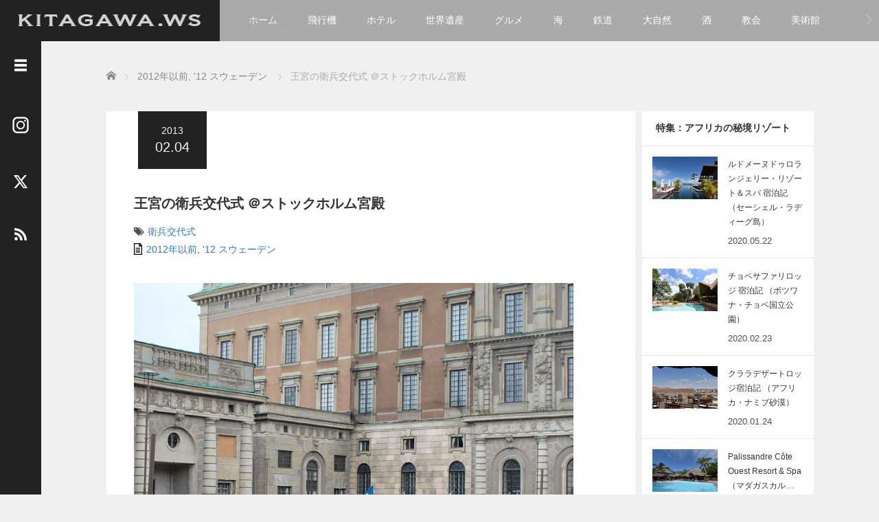

--- FILE ---
content_type: text/html; charset=UTF-8
request_url: https://kitagawa.ws/stockholmroyalguard/
body_size: 124504
content:
<!DOCTYPE html>
<html dir="ltr" lang="ja" prefix="og: https://ogp.me/ns#">
<head>
	<meta charset="UTF-8">
	<meta name="viewport" content="width=device-width, initial-scale=1.0">
	<meta http-equiv="X-UA-Compatible" content="IE=edge">

	<title>王宮の衛兵交代式 ＠ストックホルム宮殿 - KITAGAWA WonderStruck</title>
	<meta name="description" content="ストックホルムに滞在中のこと、王宮を訪れてみました。Kitagawaは王室や宝物殿などにはあまり興味が無いのですが、衛兵交代式が見られるということで覗いてみた次第です。">
		<link rel="profile" href="https://gmpg.org/xfn/11">
	<link rel="pingback" href="https://kitagawa.ws/xmlrpc.php">

	<link rel="shortcut icon" href="/kitagawaws_2020icon.ico">

	
		<!-- All in One SEO 4.9.3 - aioseo.com -->
	<meta name="description" content="スウェーデン王宮・ストックホルム宮殿の衛兵交代式。" />
	<meta name="robots" content="max-image-preview:large" />
	<meta name="author" content="kitagawa"/>
	<meta name="google-site-verification" content="dRHnUW0vphrNHskyaNrPvkvAOO-ERjGJALr4qj2_m1U" />
	<link rel="canonical" href="https://kitagawa.ws/stockholmroyalguard/" />
	<meta name="generator" content="All in One SEO (AIOSEO) 4.9.3" />
		<meta property="og:locale" content="ja_JP" />
		<meta property="og:site_name" content="KITAGAWA WonderStruck - ステキな旅先100か国と海外ホテル暮らし" />
		<meta property="og:type" content="article" />
		<meta property="og:title" content="王宮の衛兵交代式 ＠ストックホルム宮殿 - KITAGAWA WonderStruck" />
		<meta property="og:description" content="スウェーデン王宮・ストックホルム宮殿の衛兵交代式。" />
		<meta property="og:url" content="https://kitagawa.ws/stockholmroyalguard/" />
		<meta property="og:image" content="https://kitagawa.ws/wp-content/uploads/2013/02/12eu104_0614.jpg" />
		<meta property="og:image:secure_url" content="https://kitagawa.ws/wp-content/uploads/2013/02/12eu104_0614.jpg" />
		<meta property="og:image:width" content="640" />
		<meta property="og:image:height" content="420" />
		<meta property="article:published_time" content="2013-02-04T14:55:27+00:00" />
		<meta property="article:modified_time" content="2014-07-16T13:39:45+00:00" />
		<meta name="twitter:card" content="summary_large_image" />
		<meta name="twitter:title" content="王宮の衛兵交代式 ＠ストックホルム宮殿 - KITAGAWA WonderStruck" />
		<meta name="twitter:description" content="スウェーデン王宮・ストックホルム宮殿の衛兵交代式。" />
		<meta name="twitter:image" content="https://kitagawa.ws/wp-content/uploads/2013/02/12eu104_0614.jpg" />
		<script type="application/ld+json" class="aioseo-schema">
			{"@context":"https:\/\/schema.org","@graph":[{"@type":"BlogPosting","@id":"https:\/\/kitagawa.ws\/stockholmroyalguard\/#blogposting","name":"\u738b\u5bae\u306e\u885b\u5175\u4ea4\u4ee3\u5f0f \uff20\u30b9\u30c8\u30c3\u30af\u30db\u30eb\u30e0\u5bae\u6bbf - KITAGAWA WonderStruck","headline":"\u738b\u5bae\u306e\u885b\u5175\u4ea4\u4ee3\u5f0f \uff20\u30b9\u30c8\u30c3\u30af\u30db\u30eb\u30e0\u5bae\u6bbf","author":{"@id":"https:\/\/kitagawa.ws\/author\/kitagawa\/#author"},"publisher":{"@id":"https:\/\/kitagawa.ws\/#person"},"image":{"@type":"ImageObject","url":"https:\/\/kitagawa.ws\/wp-content\/uploads\/2013\/02\/12eu104_0614.jpg","width":640,"height":420,"caption":"\u30b9\u30a6\u30a7\u30fc\u30c7\u30f3 \u738b\u5bae \u30b9\u30c8\u30c3\u30af\u30db\u30eb\u30e0"},"datePublished":"2013-02-04T23:55:27+09:00","dateModified":"2014-07-16T22:39:45+09:00","inLanguage":"ja","mainEntityOfPage":{"@id":"https:\/\/kitagawa.ws\/stockholmroyalguard\/#webpage"},"isPartOf":{"@id":"https:\/\/kitagawa.ws\/stockholmroyalguard\/#webpage"},"articleSection":"2012\u5e74\u4ee5\u524d, '12 \u30b9\u30a6\u30a7\u30fc\u30c7\u30f3, \u885b\u5175\u4ea4\u4ee3\u5f0f, \u30b9\u30a6\u30a7\u30fc\u30c7\u30f3, \u30e8\u30fc\u30ed\u30c3\u30d1"},{"@type":"BreadcrumbList","@id":"https:\/\/kitagawa.ws\/stockholmroyalguard\/#breadcrumblist","itemListElement":[{"@type":"ListItem","@id":"https:\/\/kitagawa.ws#listItem","position":1,"name":"Home","item":"https:\/\/kitagawa.ws","nextItem":{"@type":"ListItem","@id":"https:\/\/kitagawa.ws\/category\/pastyear\/#listItem","name":"2012\u5e74\u4ee5\u524d"}},{"@type":"ListItem","@id":"https:\/\/kitagawa.ws\/category\/pastyear\/#listItem","position":2,"name":"2012\u5e74\u4ee5\u524d","item":"https:\/\/kitagawa.ws\/category\/pastyear\/","nextItem":{"@type":"ListItem","@id":"https:\/\/kitagawa.ws\/category\/pastyear\/2012-sweden\/#listItem","name":"'12 \u30b9\u30a6\u30a7\u30fc\u30c7\u30f3"},"previousItem":{"@type":"ListItem","@id":"https:\/\/kitagawa.ws#listItem","name":"Home"}},{"@type":"ListItem","@id":"https:\/\/kitagawa.ws\/category\/pastyear\/2012-sweden\/#listItem","position":3,"name":"'12 \u30b9\u30a6\u30a7\u30fc\u30c7\u30f3","item":"https:\/\/kitagawa.ws\/category\/pastyear\/2012-sweden\/","nextItem":{"@type":"ListItem","@id":"https:\/\/kitagawa.ws\/stockholmroyalguard\/#listItem","name":"\u738b\u5bae\u306e\u885b\u5175\u4ea4\u4ee3\u5f0f \uff20\u30b9\u30c8\u30c3\u30af\u30db\u30eb\u30e0\u5bae\u6bbf"},"previousItem":{"@type":"ListItem","@id":"https:\/\/kitagawa.ws\/category\/pastyear\/#listItem","name":"2012\u5e74\u4ee5\u524d"}},{"@type":"ListItem","@id":"https:\/\/kitagawa.ws\/stockholmroyalguard\/#listItem","position":4,"name":"\u738b\u5bae\u306e\u885b\u5175\u4ea4\u4ee3\u5f0f \uff20\u30b9\u30c8\u30c3\u30af\u30db\u30eb\u30e0\u5bae\u6bbf","previousItem":{"@type":"ListItem","@id":"https:\/\/kitagawa.ws\/category\/pastyear\/2012-sweden\/#listItem","name":"'12 \u30b9\u30a6\u30a7\u30fc\u30c7\u30f3"}}]},{"@type":"Person","@id":"https:\/\/kitagawa.ws\/#person","name":"kitagawa","image":{"@type":"ImageObject","@id":"https:\/\/kitagawa.ws\/stockholmroyalguard\/#personImage","url":"https:\/\/secure.gravatar.com\/avatar\/e88fd78b7f2f78d060ad3f5e5f83d197170b8241d5c1133ed84f5f855beb16d6?s=96&d=mm&r=g","width":96,"height":96,"caption":"kitagawa"}},{"@type":"Person","@id":"https:\/\/kitagawa.ws\/author\/kitagawa\/#author","url":"https:\/\/kitagawa.ws\/author\/kitagawa\/","name":"kitagawa","image":{"@type":"ImageObject","@id":"https:\/\/kitagawa.ws\/stockholmroyalguard\/#authorImage","url":"https:\/\/secure.gravatar.com\/avatar\/e88fd78b7f2f78d060ad3f5e5f83d197170b8241d5c1133ed84f5f855beb16d6?s=96&d=mm&r=g","width":96,"height":96,"caption":"kitagawa"}},{"@type":"WebPage","@id":"https:\/\/kitagawa.ws\/stockholmroyalguard\/#webpage","url":"https:\/\/kitagawa.ws\/stockholmroyalguard\/","name":"\u738b\u5bae\u306e\u885b\u5175\u4ea4\u4ee3\u5f0f \uff20\u30b9\u30c8\u30c3\u30af\u30db\u30eb\u30e0\u5bae\u6bbf - KITAGAWA WonderStruck","description":"\u30b9\u30a6\u30a7\u30fc\u30c7\u30f3\u738b\u5bae\u30fb\u30b9\u30c8\u30c3\u30af\u30db\u30eb\u30e0\u5bae\u6bbf\u306e\u885b\u5175\u4ea4\u4ee3\u5f0f\u3002","inLanguage":"ja","isPartOf":{"@id":"https:\/\/kitagawa.ws\/#website"},"breadcrumb":{"@id":"https:\/\/kitagawa.ws\/stockholmroyalguard\/#breadcrumblist"},"author":{"@id":"https:\/\/kitagawa.ws\/author\/kitagawa\/#author"},"creator":{"@id":"https:\/\/kitagawa.ws\/author\/kitagawa\/#author"},"image":{"@type":"ImageObject","url":"https:\/\/kitagawa.ws\/wp-content\/uploads\/2013\/02\/12eu104_0614.jpg","@id":"https:\/\/kitagawa.ws\/stockholmroyalguard\/#mainImage","width":640,"height":420,"caption":"\u30b9\u30a6\u30a7\u30fc\u30c7\u30f3 \u738b\u5bae \u30b9\u30c8\u30c3\u30af\u30db\u30eb\u30e0"},"primaryImageOfPage":{"@id":"https:\/\/kitagawa.ws\/stockholmroyalguard\/#mainImage"},"datePublished":"2013-02-04T23:55:27+09:00","dateModified":"2014-07-16T22:39:45+09:00"},{"@type":"WebSite","@id":"https:\/\/kitagawa.ws\/#website","url":"https:\/\/kitagawa.ws\/","name":"KITAGAWA WonderStruck","description":"\u30b9\u30c6\u30ad\u306a\u65c5\u5148100\u304b\u56fd\u3068\u6d77\u5916\u30db\u30c6\u30eb\u66ae\u3089\u3057","inLanguage":"ja","publisher":{"@id":"https:\/\/kitagawa.ws\/#person"}}]}
		</script>
		<!-- All in One SEO -->

<link rel="alternate" type="application/rss+xml" title="KITAGAWA WonderStruck &raquo; フィード" href="https://kitagawa.ws/feed/" />
<link rel="alternate" type="application/rss+xml" title="KITAGAWA WonderStruck &raquo; コメントフィード" href="https://kitagawa.ws/comments/feed/" />
<link rel="alternate" type="application/rss+xml" title="KITAGAWA WonderStruck &raquo; 王宮の衛兵交代式 ＠ストックホルム宮殿 のコメントのフィード" href="https://kitagawa.ws/stockholmroyalguard/feed/" />
<link rel="alternate" title="oEmbed (JSON)" type="application/json+oembed" href="https://kitagawa.ws/wp-json/oembed/1.0/embed?url=https%3A%2F%2Fkitagawa.ws%2Fstockholmroyalguard%2F" />
<link rel="alternate" title="oEmbed (XML)" type="text/xml+oembed" href="https://kitagawa.ws/wp-json/oembed/1.0/embed?url=https%3A%2F%2Fkitagawa.ws%2Fstockholmroyalguard%2F&#038;format=xml" />
<link rel="preconnect" href="https://fonts.googleapis.com">
<link rel="preconnect" href="https://fonts.gstatic.com" crossorigin>
<link href="https://fonts.googleapis.com/css2?family=Noto+Sans+JP:wght@400;600" rel="stylesheet">
<style id='wp-img-auto-sizes-contain-inline-css' type='text/css'>
img:is([sizes=auto i],[sizes^="auto," i]){contain-intrinsic-size:3000px 1500px}
/*# sourceURL=wp-img-auto-sizes-contain-inline-css */
</style>
<style id='wp-emoji-styles-inline-css' type='text/css'>

	img.wp-smiley, img.emoji {
		display: inline !important;
		border: none !important;
		box-shadow: none !important;
		height: 1em !important;
		width: 1em !important;
		margin: 0 0.07em !important;
		vertical-align: -0.1em !important;
		background: none !important;
		padding: 0 !important;
	}
/*# sourceURL=wp-emoji-styles-inline-css */
</style>
<style id='wp-block-library-inline-css' type='text/css'>
:root{--wp-block-synced-color:#7a00df;--wp-block-synced-color--rgb:122,0,223;--wp-bound-block-color:var(--wp-block-synced-color);--wp-editor-canvas-background:#ddd;--wp-admin-theme-color:#007cba;--wp-admin-theme-color--rgb:0,124,186;--wp-admin-theme-color-darker-10:#006ba1;--wp-admin-theme-color-darker-10--rgb:0,107,160.5;--wp-admin-theme-color-darker-20:#005a87;--wp-admin-theme-color-darker-20--rgb:0,90,135;--wp-admin-border-width-focus:2px}@media (min-resolution:192dpi){:root{--wp-admin-border-width-focus:1.5px}}.wp-element-button{cursor:pointer}:root .has-very-light-gray-background-color{background-color:#eee}:root .has-very-dark-gray-background-color{background-color:#313131}:root .has-very-light-gray-color{color:#eee}:root .has-very-dark-gray-color{color:#313131}:root .has-vivid-green-cyan-to-vivid-cyan-blue-gradient-background{background:linear-gradient(135deg,#00d084,#0693e3)}:root .has-purple-crush-gradient-background{background:linear-gradient(135deg,#34e2e4,#4721fb 50%,#ab1dfe)}:root .has-hazy-dawn-gradient-background{background:linear-gradient(135deg,#faaca8,#dad0ec)}:root .has-subdued-olive-gradient-background{background:linear-gradient(135deg,#fafae1,#67a671)}:root .has-atomic-cream-gradient-background{background:linear-gradient(135deg,#fdd79a,#004a59)}:root .has-nightshade-gradient-background{background:linear-gradient(135deg,#330968,#31cdcf)}:root .has-midnight-gradient-background{background:linear-gradient(135deg,#020381,#2874fc)}:root{--wp--preset--font-size--normal:16px;--wp--preset--font-size--huge:42px}.has-regular-font-size{font-size:1em}.has-larger-font-size{font-size:2.625em}.has-normal-font-size{font-size:var(--wp--preset--font-size--normal)}.has-huge-font-size{font-size:var(--wp--preset--font-size--huge)}.has-text-align-center{text-align:center}.has-text-align-left{text-align:left}.has-text-align-right{text-align:right}.has-fit-text{white-space:nowrap!important}#end-resizable-editor-section{display:none}.aligncenter{clear:both}.items-justified-left{justify-content:flex-start}.items-justified-center{justify-content:center}.items-justified-right{justify-content:flex-end}.items-justified-space-between{justify-content:space-between}.screen-reader-text{border:0;clip-path:inset(50%);height:1px;margin:-1px;overflow:hidden;padding:0;position:absolute;width:1px;word-wrap:normal!important}.screen-reader-text:focus{background-color:#ddd;clip-path:none;color:#444;display:block;font-size:1em;height:auto;left:5px;line-height:normal;padding:15px 23px 14px;text-decoration:none;top:5px;width:auto;z-index:100000}html :where(.has-border-color){border-style:solid}html :where([style*=border-top-color]){border-top-style:solid}html :where([style*=border-right-color]){border-right-style:solid}html :where([style*=border-bottom-color]){border-bottom-style:solid}html :where([style*=border-left-color]){border-left-style:solid}html :where([style*=border-width]){border-style:solid}html :where([style*=border-top-width]){border-top-style:solid}html :where([style*=border-right-width]){border-right-style:solid}html :where([style*=border-bottom-width]){border-bottom-style:solid}html :where([style*=border-left-width]){border-left-style:solid}html :where(img[class*=wp-image-]){height:auto;max-width:100%}:where(figure){margin:0 0 1em}html :where(.is-position-sticky){--wp-admin--admin-bar--position-offset:var(--wp-admin--admin-bar--height,0px)}@media screen and (max-width:600px){html :where(.is-position-sticky){--wp-admin--admin-bar--position-offset:0px}}

/*# sourceURL=wp-block-library-inline-css */
</style><style id='global-styles-inline-css' type='text/css'>
:root{--wp--preset--aspect-ratio--square: 1;--wp--preset--aspect-ratio--4-3: 4/3;--wp--preset--aspect-ratio--3-4: 3/4;--wp--preset--aspect-ratio--3-2: 3/2;--wp--preset--aspect-ratio--2-3: 2/3;--wp--preset--aspect-ratio--16-9: 16/9;--wp--preset--aspect-ratio--9-16: 9/16;--wp--preset--color--black: #000000;--wp--preset--color--cyan-bluish-gray: #abb8c3;--wp--preset--color--white: #ffffff;--wp--preset--color--pale-pink: #f78da7;--wp--preset--color--vivid-red: #cf2e2e;--wp--preset--color--luminous-vivid-orange: #ff6900;--wp--preset--color--luminous-vivid-amber: #fcb900;--wp--preset--color--light-green-cyan: #7bdcb5;--wp--preset--color--vivid-green-cyan: #00d084;--wp--preset--color--pale-cyan-blue: #8ed1fc;--wp--preset--color--vivid-cyan-blue: #0693e3;--wp--preset--color--vivid-purple: #9b51e0;--wp--preset--gradient--vivid-cyan-blue-to-vivid-purple: linear-gradient(135deg,rgb(6,147,227) 0%,rgb(155,81,224) 100%);--wp--preset--gradient--light-green-cyan-to-vivid-green-cyan: linear-gradient(135deg,rgb(122,220,180) 0%,rgb(0,208,130) 100%);--wp--preset--gradient--luminous-vivid-amber-to-luminous-vivid-orange: linear-gradient(135deg,rgb(252,185,0) 0%,rgb(255,105,0) 100%);--wp--preset--gradient--luminous-vivid-orange-to-vivid-red: linear-gradient(135deg,rgb(255,105,0) 0%,rgb(207,46,46) 100%);--wp--preset--gradient--very-light-gray-to-cyan-bluish-gray: linear-gradient(135deg,rgb(238,238,238) 0%,rgb(169,184,195) 100%);--wp--preset--gradient--cool-to-warm-spectrum: linear-gradient(135deg,rgb(74,234,220) 0%,rgb(151,120,209) 20%,rgb(207,42,186) 40%,rgb(238,44,130) 60%,rgb(251,105,98) 80%,rgb(254,248,76) 100%);--wp--preset--gradient--blush-light-purple: linear-gradient(135deg,rgb(255,206,236) 0%,rgb(152,150,240) 100%);--wp--preset--gradient--blush-bordeaux: linear-gradient(135deg,rgb(254,205,165) 0%,rgb(254,45,45) 50%,rgb(107,0,62) 100%);--wp--preset--gradient--luminous-dusk: linear-gradient(135deg,rgb(255,203,112) 0%,rgb(199,81,192) 50%,rgb(65,88,208) 100%);--wp--preset--gradient--pale-ocean: linear-gradient(135deg,rgb(255,245,203) 0%,rgb(182,227,212) 50%,rgb(51,167,181) 100%);--wp--preset--gradient--electric-grass: linear-gradient(135deg,rgb(202,248,128) 0%,rgb(113,206,126) 100%);--wp--preset--gradient--midnight: linear-gradient(135deg,rgb(2,3,129) 0%,rgb(40,116,252) 100%);--wp--preset--font-size--small: 13px;--wp--preset--font-size--medium: 20px;--wp--preset--font-size--large: 36px;--wp--preset--font-size--x-large: 42px;--wp--preset--spacing--20: 0.44rem;--wp--preset--spacing--30: 0.67rem;--wp--preset--spacing--40: 1rem;--wp--preset--spacing--50: 1.5rem;--wp--preset--spacing--60: 2.25rem;--wp--preset--spacing--70: 3.38rem;--wp--preset--spacing--80: 5.06rem;--wp--preset--shadow--natural: 6px 6px 9px rgba(0, 0, 0, 0.2);--wp--preset--shadow--deep: 12px 12px 50px rgba(0, 0, 0, 0.4);--wp--preset--shadow--sharp: 6px 6px 0px rgba(0, 0, 0, 0.2);--wp--preset--shadow--outlined: 6px 6px 0px -3px rgb(255, 255, 255), 6px 6px rgb(0, 0, 0);--wp--preset--shadow--crisp: 6px 6px 0px rgb(0, 0, 0);}:where(.is-layout-flex){gap: 0.5em;}:where(.is-layout-grid){gap: 0.5em;}body .is-layout-flex{display: flex;}.is-layout-flex{flex-wrap: wrap;align-items: center;}.is-layout-flex > :is(*, div){margin: 0;}body .is-layout-grid{display: grid;}.is-layout-grid > :is(*, div){margin: 0;}:where(.wp-block-columns.is-layout-flex){gap: 2em;}:where(.wp-block-columns.is-layout-grid){gap: 2em;}:where(.wp-block-post-template.is-layout-flex){gap: 1.25em;}:where(.wp-block-post-template.is-layout-grid){gap: 1.25em;}.has-black-color{color: var(--wp--preset--color--black) !important;}.has-cyan-bluish-gray-color{color: var(--wp--preset--color--cyan-bluish-gray) !important;}.has-white-color{color: var(--wp--preset--color--white) !important;}.has-pale-pink-color{color: var(--wp--preset--color--pale-pink) !important;}.has-vivid-red-color{color: var(--wp--preset--color--vivid-red) !important;}.has-luminous-vivid-orange-color{color: var(--wp--preset--color--luminous-vivid-orange) !important;}.has-luminous-vivid-amber-color{color: var(--wp--preset--color--luminous-vivid-amber) !important;}.has-light-green-cyan-color{color: var(--wp--preset--color--light-green-cyan) !important;}.has-vivid-green-cyan-color{color: var(--wp--preset--color--vivid-green-cyan) !important;}.has-pale-cyan-blue-color{color: var(--wp--preset--color--pale-cyan-blue) !important;}.has-vivid-cyan-blue-color{color: var(--wp--preset--color--vivid-cyan-blue) !important;}.has-vivid-purple-color{color: var(--wp--preset--color--vivid-purple) !important;}.has-black-background-color{background-color: var(--wp--preset--color--black) !important;}.has-cyan-bluish-gray-background-color{background-color: var(--wp--preset--color--cyan-bluish-gray) !important;}.has-white-background-color{background-color: var(--wp--preset--color--white) !important;}.has-pale-pink-background-color{background-color: var(--wp--preset--color--pale-pink) !important;}.has-vivid-red-background-color{background-color: var(--wp--preset--color--vivid-red) !important;}.has-luminous-vivid-orange-background-color{background-color: var(--wp--preset--color--luminous-vivid-orange) !important;}.has-luminous-vivid-amber-background-color{background-color: var(--wp--preset--color--luminous-vivid-amber) !important;}.has-light-green-cyan-background-color{background-color: var(--wp--preset--color--light-green-cyan) !important;}.has-vivid-green-cyan-background-color{background-color: var(--wp--preset--color--vivid-green-cyan) !important;}.has-pale-cyan-blue-background-color{background-color: var(--wp--preset--color--pale-cyan-blue) !important;}.has-vivid-cyan-blue-background-color{background-color: var(--wp--preset--color--vivid-cyan-blue) !important;}.has-vivid-purple-background-color{background-color: var(--wp--preset--color--vivid-purple) !important;}.has-black-border-color{border-color: var(--wp--preset--color--black) !important;}.has-cyan-bluish-gray-border-color{border-color: var(--wp--preset--color--cyan-bluish-gray) !important;}.has-white-border-color{border-color: var(--wp--preset--color--white) !important;}.has-pale-pink-border-color{border-color: var(--wp--preset--color--pale-pink) !important;}.has-vivid-red-border-color{border-color: var(--wp--preset--color--vivid-red) !important;}.has-luminous-vivid-orange-border-color{border-color: var(--wp--preset--color--luminous-vivid-orange) !important;}.has-luminous-vivid-amber-border-color{border-color: var(--wp--preset--color--luminous-vivid-amber) !important;}.has-light-green-cyan-border-color{border-color: var(--wp--preset--color--light-green-cyan) !important;}.has-vivid-green-cyan-border-color{border-color: var(--wp--preset--color--vivid-green-cyan) !important;}.has-pale-cyan-blue-border-color{border-color: var(--wp--preset--color--pale-cyan-blue) !important;}.has-vivid-cyan-blue-border-color{border-color: var(--wp--preset--color--vivid-cyan-blue) !important;}.has-vivid-purple-border-color{border-color: var(--wp--preset--color--vivid-purple) !important;}.has-vivid-cyan-blue-to-vivid-purple-gradient-background{background: var(--wp--preset--gradient--vivid-cyan-blue-to-vivid-purple) !important;}.has-light-green-cyan-to-vivid-green-cyan-gradient-background{background: var(--wp--preset--gradient--light-green-cyan-to-vivid-green-cyan) !important;}.has-luminous-vivid-amber-to-luminous-vivid-orange-gradient-background{background: var(--wp--preset--gradient--luminous-vivid-amber-to-luminous-vivid-orange) !important;}.has-luminous-vivid-orange-to-vivid-red-gradient-background{background: var(--wp--preset--gradient--luminous-vivid-orange-to-vivid-red) !important;}.has-very-light-gray-to-cyan-bluish-gray-gradient-background{background: var(--wp--preset--gradient--very-light-gray-to-cyan-bluish-gray) !important;}.has-cool-to-warm-spectrum-gradient-background{background: var(--wp--preset--gradient--cool-to-warm-spectrum) !important;}.has-blush-light-purple-gradient-background{background: var(--wp--preset--gradient--blush-light-purple) !important;}.has-blush-bordeaux-gradient-background{background: var(--wp--preset--gradient--blush-bordeaux) !important;}.has-luminous-dusk-gradient-background{background: var(--wp--preset--gradient--luminous-dusk) !important;}.has-pale-ocean-gradient-background{background: var(--wp--preset--gradient--pale-ocean) !important;}.has-electric-grass-gradient-background{background: var(--wp--preset--gradient--electric-grass) !important;}.has-midnight-gradient-background{background: var(--wp--preset--gradient--midnight) !important;}.has-small-font-size{font-size: var(--wp--preset--font-size--small) !important;}.has-medium-font-size{font-size: var(--wp--preset--font-size--medium) !important;}.has-large-font-size{font-size: var(--wp--preset--font-size--large) !important;}.has-x-large-font-size{font-size: var(--wp--preset--font-size--x-large) !important;}
/*# sourceURL=global-styles-inline-css */
</style>

<style id='classic-theme-styles-inline-css' type='text/css'>
/*! This file is auto-generated */
.wp-block-button__link{color:#fff;background-color:#32373c;border-radius:9999px;box-shadow:none;text-decoration:none;padding:calc(.667em + 2px) calc(1.333em + 2px);font-size:1.125em}.wp-block-file__button{background:#32373c;color:#fff;text-decoration:none}
/*# sourceURL=/wp-includes/css/classic-themes.min.css */
</style>
<link rel='stylesheet' id='_tk-bootstrap-wp-css' href='https://kitagawa.ws/wp-content/themes/kitagawa2020/includes/css/bootstrap-wp.css?ver=3.1.1' type='text/css' media='all' />
<link rel='stylesheet' id='_tk-bootstrap-css' href='https://kitagawa.ws/wp-content/themes/kitagawa2020/includes/resources/bootstrap/css/bootstrap.min.css?ver=3.1.1' type='text/css' media='all' />
<link rel='stylesheet' id='_tk-font-awesome-css' href='https://kitagawa.ws/wp-content/themes/kitagawa2020/includes/css/font-awesome.min.css?ver=4.1.0' type='text/css' media='all' />
<link rel='stylesheet' id='_tk-style-css' href='https://kitagawa.ws/wp-content/themes/kitagawa2020/style.css?ver=3.1.1' type='text/css' media='all' />
<link rel='stylesheet' id='sns-button-css' href='https://kitagawa.ws/wp-content/themes/kitagawa2020/sns-button.css?ver=3.1.1' type='text/css' media='all' />
<link rel='stylesheet' id='jquery-lazyloadxt-spinner-css-css' href='//kitagawa.ws/wp-content/plugins/a3-lazy-load/assets/css/jquery.lazyloadxt.spinner.css?ver=3.1.1' type='text/css' media='all' />
<link rel='stylesheet' id='a3a3_lazy_load-css' href='//kitagawa.ws/wp-content/uploads/sass/a3_lazy_load.min.css?ver=1591044566' type='text/css' media='all' />
<style>:root {
  --tcd-font-type1: Arial,"Hiragino Sans","Yu Gothic Medium","Meiryo",sans-serif;
  --tcd-font-type2: "Times New Roman",Times,"Yu Mincho","游明朝","游明朝体","Hiragino Mincho Pro",serif;
  --tcd-font-type3: Palatino,"Yu Kyokasho","游教科書体","UD デジタル 教科書体 N","游明朝","游明朝体","Hiragino Mincho Pro","Meiryo",serif;
  --tcd-font-type-logo: "Noto Sans JP",sans-serif;
}</style>
<script type="text/javascript" src="https://kitagawa.ws/wp-includes/js/jquery/jquery.min.js?ver=3.7.1" id="jquery-core-js"></script>
<script type="text/javascript" src="https://kitagawa.ws/wp-includes/js/jquery/jquery-migrate.min.js?ver=3.4.1" id="jquery-migrate-js"></script>
<script type="text/javascript" src="https://kitagawa.ws/wp-content/themes/kitagawa2020/includes/resources/bootstrap/js/bootstrap.min.js?ver=6.9" id="_tk-bootstrapjs-js"></script>
<script type="text/javascript" src="https://kitagawa.ws/wp-content/themes/kitagawa2020/includes/js/bootstrap-wp.js?ver=6.9" id="_tk-bootstrapwp-js"></script>
<link rel="https://api.w.org/" href="https://kitagawa.ws/wp-json/" /><link rel="alternate" title="JSON" type="application/json" href="https://kitagawa.ws/wp-json/wp/v2/posts/400" /><link rel='shortlink' href='https://kitagawa.ws/?p=400' />
	<link rel="stylesheet" href="https://kitagawa.ws/wp-content/themes/kitagawa2020/focus.css?ver=3.1.1" type="text/css" />
	<link rel="stylesheet" href="//maxcdn.bootstrapcdn.com/font-awesome/4.3.0/css/font-awesome.min.css">
	<script src="https://cdnjs.cloudflare.com/ajax/libs/jquery-easing/1.4.1/jquery.easing.min.js"></script>
	<link rel="stylesheet" href="https://kitagawa.ws/wp-content/themes/kitagawa2020/css/design-plus.css?ver=3.1.1">

	<!-- <script type="text/javascript" src="//webfonts.sakura.ne.jp/js/sakurav3.js"></script> -->

	<!-- Google AdSense 15Oct2025 -->
	<script async src="https://pagead2.googlesyndication.com/pagead/js/adsbygoogle.js?client=ca-pub-2650884193810735" crossorigin="anonymous"></script>

		<script type="text/javascript" src="https://kitagawa.ws/wp-content/themes/kitagawa2020/js/jscript.js"></script>
	<script src="https://kitagawa.ws/wp-content/themes/kitagawa2020/js/comment.js?ver=3.1.1"></script>
	<link rel="stylesheet" href="https://kitagawa.ws/wp-content/themes/kitagawa2020/comment-style.css" type="text/css" />

	<style type="text/css">


body, input, textarea {
  font-family: var(--tcd-font-type1) !important;
}
.rich_font_logo { font-family: var(--tcd-font-type-logo); font-weight: bold !important; }
		body{
			font-size: 14px;
		}

		#logo_image #logo{
			text-align: center		}

		.mCSB_scrollTools .mCSB_draggerRail{
			background-color: rgb(100,100,100);
		}

		.mCSB_scrollTools .mCSB_dragger .mCSB_dragger_bar{
			background-color: #444444;
		}

		#sidebar, .social-wrap, .logo-wrap, .article-time{
			background-color:#222222;
		}

		#navbar{
			background:#AAAAAA;
		}

		.navbar-shadow-right{
			box-shadow: inset -40px 0 40px -7px #AAAAAA;
		}

		.navbar-shadow-left{
			box-shadow: inset 40px 0 40px -7px #AAAAAA;
		}

		.post-links div{
			background-color:#AAAAAA;
			color:white;
		}


		.post-links div:hover{
			background-color:#222222;
			color:white;
		}

		.tile .read-more:hover{
			background:#222222;
		}

		.tile .read-more{
			background:#AAAAAA;
		}

		ul.nav li a:hover{
			background:transparent;
			color:#222222;
		}

		.entry-content a, .custom-html-widget a { color:#337AB7; }
	  .entry-content a:hover, .custom-html-widget a:hover { color:#337AB7; }

			@-webkit-keyframes shine {
				100% {
					left: 125%;
				}
			}
			@keyframes shine {
				100% {
					left: 125%;
				}
			}

		.hover-tile{
			border-radius:0px;

							-ms-transform: translate(0px, 100px);
				-webkit-transform: translate(0px, 100px);
				transform: translate(0px, 100px);
			
					}

		#related_posts .hover-tile {
				-ms-transform: translate(0px, 0px);
				-webkit-transform: translate(0px, 0px);
				transform: translate(0px, 0px);
				-ms-transform: scale(1, 1);
				-webkit-transform: scale(1, 1);
				transform: scale(1, 1);
		}

		
		
					.hover-tile img:hover, .image-effect img:hover{
				-ms-transform: scale(1.3, 1.3);
				-webkit-transform: scale(1.3, 1.3);
				transform: scale(1.3, 1.3);
			}
		

			.example-image-1 div{
				position: relative;
				overflow:hidden;

			  -moz-transition:    all .75s;
			  -webkit-transition: all .75s;
			  -o-transition:      all .75s;
			  -ms-transition:     all .75s;
			  transition:         all .75s;
			}

			.example-image-1 div::before{
				filter: grayscale(100%);
				-webkit-filter: grayscale(100%);
			}

			.example-image-1 div:hover::before{
				position: absolute;
				top: 0;
				left: -75%;
				z-index: 2;
				display: block;
				content: '';
				width: 50%;
				height: 100%;
				background: -webkit-linear-gradient(left, rgba(255,255,255,0) 0%, rgba(255,255,255,.3) 100%);
				background: linear-gradient(to right, rgba(255,255,255,0) 0%, rgba(255,255,255,.3) 100%);
				-webkit-transform: skewX(-25deg);
				transform: skewX(-25deg);
			}

			.example-image-2 img {
			  -moz-transition:    all .75s;
			  -webkit-transition: all .75s;
			  -o-transition:      all .75s;
			  -ms-transition:     all .75s;
			  transition:         all .75s;
			}
			.example-image-2 img:hover {
				opacity: 0.6;
			}

			.example-image-3 img:hover{
				-ms-transform: scale(1.3, 1.3);
				-webkit-transform: scale(1.3, 1.3);
				transform: scale(1.3, 1.3);
			}


		.show-tile{
			opacity: 1 !important;

			-ms-transform: none;
			-webkit-transform: none;
			transform: none;
		}



	</style>
	
<link rel='stylesheet' id='yarppRelatedCss-css' href='https://kitagawa.ws/wp-content/plugins/yet-another-related-posts-plugin/style/related.css?ver=5.30.11' type='text/css' media='all' />
</head>

<body class="wp-singular post-template-default single single-post postid-400 single-format-standard wp-embed-responsive wp-theme-kitagawa2020">
	
<header id="masthead" class="site-header" role="banner">
	<div class="container-fluid">
		<div class="row navbar-wrap">
				<div id="logo-wrap" class="col-sm-3 text-center logo-wrap">
					<div id='logo_image'>
<div id="logo" style="top:0px; left:0px;"><a href=" https://kitagawa.ws/" title="KITAGAWA WonderStruck" data-label="KITAGAWA WonderStruck"><img src="https://kitagawa.ws/wp-content/uploads/tcd-w/logo.png?1768898015" alt="KITAGAWA WonderStruck" title="KITAGAWA WonderStruck" /></a></div>
</div>
				</div>
			<div class="col-sm-9 menu-wrap">
				<div id="navbar" class="navbar">
					<!-- The WordPress Menu goes here -->
					<div class="menu-directlink-container"><ul id="main-menu" class="nav navbar-nav"><li id="menu-item-29127" class="menu-item menu-item-type-custom menu-item-object-custom menu-item-home menu-item-29127"><a href="https://kitagawa.ws/">ホーム</a></li>
<li id="menu-item-29128" class="menu-item menu-item-type-custom menu-item-object-custom menu-item-29128"><a href="https://kitagawa.ws/tag/flights/">飛行機</a></li>
<li id="menu-item-29129" class="menu-item menu-item-type-custom menu-item-object-custom menu-item-29129"><a href="https://kitagawa.ws/tag/hotels/">ホテル</a></li>
<li id="menu-item-29133" class="menu-item menu-item-type-custom menu-item-object-custom menu-item-29133"><a href="https://kitagawa.ws/tag/worldheritage/">世界遺産</a></li>
<li id="menu-item-29132" class="menu-item menu-item-type-custom menu-item-object-custom menu-item-29132"><a href="https://kitagawa.ws/tag/gourmet/">グルメ</a></li>
<li id="menu-item-29131" class="menu-item menu-item-type-custom menu-item-object-custom menu-item-29131"><a href="https://kitagawa.ws/tag/beach/">海</a></li>
<li id="menu-item-29139" class="menu-item menu-item-type-custom menu-item-object-custom menu-item-29139"><a href="https://kitagawa.ws/tag/train/">鉄道</a></li>
<li id="menu-item-29137" class="menu-item menu-item-type-custom menu-item-object-custom menu-item-29137"><a href="https://kitagawa.ws/tag/nature/">大自然</a></li>
<li id="menu-item-29134" class="menu-item menu-item-type-custom menu-item-object-custom menu-item-29134"><a href="https://kitagawa.ws/tag/liquor/">酒</a></li>
<li id="menu-item-29135" class="menu-item menu-item-type-custom menu-item-object-custom menu-item-29135"><a href="https://kitagawa.ws/tag/church/">教会</a></li>
<li id="menu-item-29138" class="menu-item menu-item-type-custom menu-item-object-custom menu-item-29138"><a href="https://kitagawa.ws/tag/museum/">美術館</a></li>
</ul></div>					<div class="navbar-shadow-right"></div>
					<div class="navbar-shadow-left"></div>

					<div id="arrow-right" class="arrow-right">
						<a href="#"><span class="fa fa-angle-right"></span></a>
					</div>

					<div id="arrow-left" style="display:none" class="arrow-left">
						<a href="#"><span class="fa fa-angle-left"></span></a>
					</div>
				</div><!-- .navbar -->

			</div>
		</div>
	</div><!-- .container -->
</header><!-- #masthead -->


<div id="sidebar">

  <div class="social-wrap">
    <div style="position: relative; height: 40px; margin-top: 20px;"><!-- 位置固定用 -->
      <!--<div id="open-left-menu" class="social-button" style="padding-top:20px; margin-top:0px"> --><div id="open-left-menu" class="social-button" style="padding-top:0px; margin-top:0px"><img src="https://kitagawa.ws/wp-content/themes/kitagawa2020/images/menu.png" style='height:24px; padding-top:6px;' /></div>
      <div id="close-left-menu" class="social-button" style="display:none"><img src="https://kitagawa.ws/wp-content/themes/kitagawa2020/images/cross.png" style='height:24px; padding-top:6px;' /></div>
    </div>

    <!-- instagram（上の空間は20pxに30pxを増やして上書き） -->
      <a href="https://www.instagram.com/kitagawaws/" target="_blank">
        <div class="social-button" style="margin-top:50px;"><img src="https://kitagawa.ws/wp-content/themes/kitagawa2020/images/instagram.png" /></div>
      </a>

    
          <!-- <a href="https://x.com/kitagawa_ws" target="_blank">
        <div class="social-button"><img src="https://kitagawa.ws/wp-content/themes/kitagawa2020/images/twitter.png" /></div>
      </a> -->
      <a href="https://x.com/kitagawa_ws" target="_blank" class="social-button social-button__twitter">
      <div class="social-button_icon"></div>
      </a>
    
    
          <!-- <a href="https://kitagawa.ws/feed/">
        <div class="social-button"><img src="https://kitagawa.ws/wp-content/themes/kitagawa2020/images/rss.png" style="width:18px" /></div>
      </a> -->
      <a href="https://kitagawa.ws/feed/" class="social-button">
        <div class="social-button__image"><img src="https://kitagawa.ws/wp-content/themes/kitagawa2020/images/rss.png" style="width:18px" /></div>
      </a>
      </div>

  <div class="widget-wrap">
    <aside id="text-6" class="widget widget_text"><div class="widget-title">KITAGAWA WonderStruck</div>			<div class="textwidget"><p>南国のアイランドリゾートから地球の果ての辺境まで、6か国語の会話力を駆使して2008年から2025年までに100か国以上を旅しました！飛行機の搭乗歴は1000回を超え、2012年にはFAA（アメリカ連邦航空局）のパイロットライセンスも取得。現在、都内の大学生。</p></div>
		</aside><aside id="search-2" class="widget widget_search"><form role="search" method="get" class="search-form" action="https://kitagawa.ws/">
  <div class="input-group search-input-group">
    <input type="search" name="s" class="search-field" class="form-control" placeholder="Search &hellip;" value="" name="s" title="Search for:">
    <span class="input-group-btn">
      <button class="btn btn-default search-submit" type="submit" value="Search">
        <i class="fa fa-search"></i>
      </button>
    </span>
  </div>
</form></aside><aside id="categories-2" class="widget widget_categories"><div class="widget-title">素敵な旅先100か国</div>
			<ul>
					<li class="cat-item cat-item-549"><a href="https://kitagawa.ws/category/y2026/">2026年</a>
<ul class='children'>
	<li class="cat-item cat-item-553"><a href="https://kitagawa.ws/category/y2026/2026-cameroon/">&#039;26 カメルーン</a>
</li>
	<li class="cat-item cat-item-551"><a href="https://kitagawa.ws/category/y2026/2026-gabon/">&#039;26 ガボン</a>
</li>
</ul>
</li>
	<li class="cat-item cat-item-514"><a href="https://kitagawa.ws/category/y2025/">2025年</a>
<ul class='children'>
	<li class="cat-item cat-item-515"><a href="https://kitagawa.ws/category/y2025/2025-japan/">&#039;25 日本</a>
</li>
	<li class="cat-item cat-item-529"><a href="https://kitagawa.ws/category/y2025/2025-usa/">&#039;25 アメリカ合衆国</a>
</li>
	<li class="cat-item cat-item-516"><a href="https://kitagawa.ws/category/y2025/2025-australia/">&#039;25 オーストラリア</a>
</li>
	<li class="cat-item cat-item-518"><a href="https://kitagawa.ws/category/y2025/2025-fiji/">&#039;25 フィジー</a>
</li>
	<li class="cat-item cat-item-519"><a href="https://kitagawa.ws/category/y2025/2025-samoa/">&#039;25 サモア</a>
</li>
	<li class="cat-item cat-item-517"><a href="https://kitagawa.ws/category/y2025/2025-tonga/">&#039;25 トンガ</a>
</li>
	<li class="cat-item cat-item-520"><a href="https://kitagawa.ws/category/y2025/2025-vanuatu/">&#039;25 バヌアツ</a>
</li>
	<li class="cat-item cat-item-534"><a href="https://kitagawa.ws/category/y2025/2025-iran/">&#039;25 イラン</a>
</li>
	<li class="cat-item cat-item-541"><a href="https://kitagawa.ws/category/y2025/2025-kyrgyz/">&#039;25 キルギス</a>
</li>
	<li class="cat-item cat-item-536"><a href="https://kitagawa.ws/category/y2025/2025-uzbekistan/">&#039;25 ウズベキスタン</a>
</li>
	<li class="cat-item cat-item-540"><a href="https://kitagawa.ws/category/y2025/2025-kazakhstan/">&#039;25 カザフスタン</a>
</li>
	<li class="cat-item cat-item-532"><a href="https://kitagawa.ws/category/y2025/2025-turkmenistan/">&#039;25 トルクメニスタン</a>
</li>
	<li class="cat-item cat-item-538"><a href="https://kitagawa.ws/category/y2025/2025-tajikistan/">&#039;25 タジキスタン</a>
</li>
	<li class="cat-item cat-item-531"><a href="https://kitagawa.ws/category/y2025/2025-thailand/">&#039;25 タイ</a>
</li>
	<li class="cat-item cat-item-545"><a href="https://kitagawa.ws/category/y2025/2025-bangladesh/">&#039;25 バングラデシュ</a>
</li>
	<li class="cat-item cat-item-547"><a href="https://kitagawa.ws/category/y2025/2025-uae/">&#039;25 アラブ首長国連邦</a>
</li>
</ul>
</li>
	<li class="cat-item cat-item-506"><a href="https://kitagawa.ws/category/y2024/">2024年</a>
<ul class='children'>
	<li class="cat-item cat-item-508"><a href="https://kitagawa.ws/category/y2024/2024-japan/">&#039;24 日本</a>
</li>
	<li class="cat-item cat-item-509"><a href="https://kitagawa.ws/category/y2024/2024-mongolia/">&#039;24 モンゴル</a>
</li>
	<li class="cat-item cat-item-507"><a href="https://kitagawa.ws/category/y2024/2024-korea/">&#039;24 韓国</a>
</li>
	<li class="cat-item cat-item-512"><a href="https://kitagawa.ws/category/y2024/2024-taiwan/">&#039;24 台湾</a>
</li>
</ul>
</li>
	<li class="cat-item cat-item-490"><a href="https://kitagawa.ws/category/y2023/">2023年</a>
<ul class='children'>
	<li class="cat-item cat-item-492"><a href="https://kitagawa.ws/category/y2023/2023-japan/">&#039;23 日本</a>
</li>
	<li class="cat-item cat-item-495"><a href="https://kitagawa.ws/category/y2023/2023-spain/">&#039;23 スペイン</a>
</li>
	<li class="cat-item cat-item-494"><a href="https://kitagawa.ws/category/y2023/2023-france/">&#039;23 フランス</a>
</li>
	<li class="cat-item cat-item-496"><a href="https://kitagawa.ws/category/y2023/2023-switzerland/">&#039;23 スイス</a>
</li>
	<li class="cat-item cat-item-543"><a href="https://kitagawa.ws/category/y2023/2023-germany/">&#039;23 ドイツ</a>
</li>
	<li class="cat-item cat-item-491"><a href="https://kitagawa.ws/category/y2023/2023-denmark/">&#039;23 デンマーク</a>
</li>
	<li class="cat-item cat-item-527"><a href="https://kitagawa.ws/category/y2023/2023-netherlands/">&#039;23 オランダ</a>
</li>
	<li class="cat-item cat-item-499"><a href="https://kitagawa.ws/category/y2023/2023-azerbaijan/">&#039;23 アゼルバイジャン</a>
</li>
	<li class="cat-item cat-item-503"><a href="https://kitagawa.ws/category/y2023/2023-armenia/">&#039;23 アルメニア</a>
</li>
	<li class="cat-item cat-item-504"><a href="https://kitagawa.ws/category/y2023/2023-georgia/">&#039;23 ジョージア</a>
</li>
</ul>
</li>
	<li class="cat-item cat-item-470"><a href="https://kitagawa.ws/category/y2022/">2022年</a>
<ul class='children'>
	<li class="cat-item cat-item-481"><a href="https://kitagawa.ws/category/y2022/2022-japan/">&#039;22 日本</a>
</li>
	<li class="cat-item cat-item-482"><a href="https://kitagawa.ws/category/y2022/2022-maldives/">&#039;22 モルディブ</a>
</li>
	<li class="cat-item cat-item-472"><a href="https://kitagawa.ws/category/y2022/2022-france/">&#039;22 フランス</a>
</li>
	<li class="cat-item cat-item-479"><a href="https://kitagawa.ws/category/y2022/2022-belgium/">&#039;22 ベルギー</a>
</li>
	<li class="cat-item cat-item-476"><a href="https://kitagawa.ws/category/y2022/2022-netherlands/">&#039;22 オランダ</a>
</li>
	<li class="cat-item cat-item-478"><a href="https://kitagawa.ws/category/y2022/2022-switzerland/">&#039;22 スイス</a>
</li>
	<li class="cat-item cat-item-474"><a href="https://kitagawa.ws/category/y2022/2022-uae/">&#039;22 アラブ首長国連邦</a>
</li>
	<li class="cat-item cat-item-471"><a href="https://kitagawa.ws/category/y2022/2022-morocco/">&#039;22 モロッコ</a>
</li>
	<li class="cat-item cat-item-486"><a href="https://kitagawa.ws/category/y2022/2022-iran/">&#039;22 イラン</a>
</li>
</ul>
</li>
	<li class="cat-item cat-item-465"><a href="https://kitagawa.ws/category/y2021/">2021年</a>
<ul class='children'>
	<li class="cat-item cat-item-466"><a href="https://kitagawa.ws/category/y2021/2021-thailand/">&#039;21 タイ</a>
</li>
	<li class="cat-item cat-item-467"><a href="https://kitagawa.ws/category/y2021/2021-japan/">&#039;21 日本</a>
</li>
</ul>
</li>
	<li class="cat-item cat-item-457"><a href="https://kitagawa.ws/category/y2020/">2020年</a>
<ul class='children'>
	<li class="cat-item cat-item-459"><a href="https://kitagawa.ws/category/y2020/2020-thailand/">&#039;20 タイ</a>
</li>
	<li class="cat-item cat-item-458"><a href="https://kitagawa.ws/category/y2020/2020-japan/">&#039;20 日本</a>
</li>
</ul>
</li>
	<li class="cat-item cat-item-399"><a href="https://kitagawa.ws/category/y2019/">2019年</a>
<ul class='children'>
	<li class="cat-item cat-item-428"><a href="https://kitagawa.ws/category/y2019/2019-france/">&#039;19 フランス</a>
</li>
	<li class="cat-item cat-item-427"><a href="https://kitagawa.ws/category/y2019/2019-austria/">&#039;19 オーストリア</a>
</li>
	<li class="cat-item cat-item-432"><a href="https://kitagawa.ws/category/y2019/2019-slovakia/">&#039;19 スロバキア</a>
</li>
	<li class="cat-item cat-item-419"><a href="https://kitagawa.ws/category/y2019/2019-uk/">&#039;19 イギリス</a>
</li>
	<li class="cat-item cat-item-413"><a href="https://kitagawa.ws/category/y2019/2019-madagascar/">&#039;19 マダガスカル</a>
</li>
	<li class="cat-item cat-item-421"><a href="https://kitagawa.ws/category/y2019/2019-comores/">&#039;19 コモロ連合</a>
</li>
	<li class="cat-item cat-item-423"><a href="https://kitagawa.ws/category/y2019/2019-ethiopia/">&#039;19 エチオピア</a>
</li>
	<li class="cat-item cat-item-436"><a href="https://kitagawa.ws/category/y2019/2019-senegal/">&#039;19 セネガル</a>
</li>
	<li class="cat-item cat-item-454"><a href="https://kitagawa.ws/category/y2019/2019-guineabissau/">&#039;19 ギニアビサウ</a>
</li>
	<li class="cat-item cat-item-448"><a href="https://kitagawa.ws/category/y2019/2019-zambia/">&#039;19 ザンビア</a>
</li>
	<li class="cat-item cat-item-445"><a href="https://kitagawa.ws/category/y2019/2019-zimbabwe/">&#039;19 ジンバブエ</a>
</li>
	<li class="cat-item cat-item-444"><a href="https://kitagawa.ws/category/y2019/2019-botswana/">&#039;19 ボツワナ</a>
</li>
	<li class="cat-item cat-item-441"><a href="https://kitagawa.ws/category/y2019/2019-namibia/">&#039;19 ナミビア</a>
</li>
	<li class="cat-item cat-item-440"><a href="https://kitagawa.ws/category/y2019/2019-lesotho/">&#039;19 レソト</a>
</li>
	<li class="cat-item cat-item-437"><a href="https://kitagawa.ws/category/y2019/2019-southafrica/">&#039;19 南アフリカ</a>
</li>
	<li class="cat-item cat-item-416"><a href="https://kitagawa.ws/category/y2019/2019-egypt/">&#039;19 エジプト</a>
</li>
	<li class="cat-item cat-item-418"><a href="https://kitagawa.ws/category/y2019/2019-turkey/">&#039;19 トルコ</a>
</li>
	<li class="cat-item cat-item-400"><a href="https://kitagawa.ws/category/y2019/2019-indonesia/">&#039;19 インドネシア</a>
</li>
	<li class="cat-item cat-item-430"><a href="https://kitagawa.ws/category/y2019/2019-singapore/">&#039;19 シンガポール</a>
</li>
	<li class="cat-item cat-item-401"><a href="https://kitagawa.ws/category/y2019/2019-thailand/">&#039;19 タイ</a>
</li>
	<li class="cat-item cat-item-403"><a href="https://kitagawa.ws/category/y2019/2019-japan/">&#039;19 日本</a>
</li>
</ul>
</li>
	<li class="cat-item cat-item-359"><a href="https://kitagawa.ws/category/y2018/">2018年</a>
<ul class='children'>
	<li class="cat-item cat-item-362"><a href="https://kitagawa.ws/category/y2018/2018-maldives/">&#039;18 モルディブ</a>
</li>
	<li class="cat-item cat-item-389"><a href="https://kitagawa.ws/category/y2018/2018-seychelles/">&#039;18 セーシェル</a>
</li>
	<li class="cat-item cat-item-392"><a href="https://kitagawa.ws/category/y2018/2018-mauritius/">&#039;18 モーリシャス</a>
</li>
	<li class="cat-item cat-item-390"><a href="https://kitagawa.ws/category/y2018/2018-uae/">&#039;18 アラブ首長国連邦</a>
</li>
	<li class="cat-item cat-item-410"><a href="https://kitagawa.ws/category/y2018/2018-oman/">&#039;18 オマーン</a>
</li>
	<li class="cat-item cat-item-372"><a href="https://kitagawa.ws/category/y2018/2018-france/">&#039;18 フランス</a>
</li>
	<li class="cat-item cat-item-373"><a href="https://kitagawa.ws/category/y2018/2018-switzerland/">&#039;18 スイス</a>
</li>
	<li class="cat-item cat-item-376"><a href="https://kitagawa.ws/category/y2018/2018-austria/">&#039;18 オーストリア</a>
</li>
	<li class="cat-item cat-item-377"><a href="https://kitagawa.ws/category/y2018/2018-croatia/">&#039;18 クロアチア</a>
</li>
	<li class="cat-item cat-item-384"><a href="https://kitagawa.ws/category/y2018/2018-montenegro/">&#039;18 モンテネグロ</a>
</li>
	<li class="cat-item cat-item-408"><a href="https://kitagawa.ws/category/y2018/2018-bosniaandherzegovina/">&#039;18 ボスニアヘルツェゴビナ</a>
</li>
	<li class="cat-item cat-item-378"><a href="https://kitagawa.ws/category/y2018/2018-serbia/">&#039;18 セルビア</a>
</li>
	<li class="cat-item cat-item-379"><a href="https://kitagawa.ws/category/y2018/2018-albania/">&#039;18 アルバニア</a>
</li>
	<li class="cat-item cat-item-371"><a href="https://kitagawa.ws/category/y2018/2018-greece/">&#039;18 ギリシャ</a>
</li>
	<li class="cat-item cat-item-366"><a href="https://kitagawa.ws/category/y2018/2018-myanmar/">&#039;18 ミャンマー</a>
</li>
	<li class="cat-item cat-item-365"><a href="https://kitagawa.ws/category/y2018/2018-malaysia/">&#039;18 マレーシア</a>
</li>
	<li class="cat-item cat-item-397"><a href="https://kitagawa.ws/category/y2018/2018-china/">&#039;18 香港・マカオ</a>
</li>
	<li class="cat-item cat-item-360"><a href="https://kitagawa.ws/category/y2018/2018-thailand/">&#039;18 タイ</a>
</li>
	<li class="cat-item cat-item-364"><a href="https://kitagawa.ws/category/y2018/2018-japan/">&#039;18 日本</a>
</li>
</ul>
</li>
	<li class="cat-item cat-item-323"><a href="https://kitagawa.ws/category/y2017/">2017年</a>
<ul class='children'>
	<li class="cat-item cat-item-354"><a href="https://kitagawa.ws/category/y2017/2017-maldives/">&#039;17 モルディブ</a>
</li>
	<li class="cat-item cat-item-335"><a href="https://kitagawa.ws/category/y2017/2017-usa/">&#039;17 アメリカ合衆国</a>
</li>
	<li class="cat-item cat-item-346"><a href="https://kitagawa.ws/category/y2017/2017-bermuda/">&#039;17 バミューダ諸島</a>
</li>
	<li class="cat-item cat-item-348"><a href="https://kitagawa.ws/category/y2017/2017-cayman/">&#039;17 ケイマン諸島</a>
</li>
	<li class="cat-item cat-item-325"><a href="https://kitagawa.ws/category/y2017/2017-thailand/">&#039;17 タイ</a>
</li>
	<li class="cat-item cat-item-331"><a href="https://kitagawa.ws/category/y2017/2017-laos/">&#039;17 ラオス</a>
</li>
	<li class="cat-item cat-item-342"><a href="https://kitagawa.ws/category/y2017/2017-myanmar/">&#039;17 ミャンマー</a>
</li>
	<li class="cat-item cat-item-328"><a href="https://kitagawa.ws/category/y2017/2017-indonesia/">&#039;17 インドネシア</a>
</li>
	<li class="cat-item cat-item-324"><a href="https://kitagawa.ws/category/y2017/2017-singapore/">&#039;17 シンガポール</a>
</li>
	<li class="cat-item cat-item-350"><a href="https://kitagawa.ws/category/y2017/2017-philippines/">&#039;17 フィリピン</a>
</li>
	<li class="cat-item cat-item-358"><a href="https://kitagawa.ws/category/y2017/2017-india/">&#039;17 インド</a>
</li>
	<li class="cat-item cat-item-336"><a href="https://kitagawa.ws/category/y2017/2017-dominicanrep/">&#039;17 ドミニカ共和国</a>
</li>
	<li class="cat-item cat-item-344"><a href="https://kitagawa.ws/category/y2017/2017-belize/">&#039;17 ベリーズ</a>
</li>
	<li class="cat-item cat-item-340"><a href="https://kitagawa.ws/category/y2017/2017-guatemala/">&#039;17 グアテマラ</a>
</li>
	<li class="cat-item cat-item-332"><a href="https://kitagawa.ws/category/y2017/2017-korea/">&#039;17 韓国</a>
</li>
	<li class="cat-item cat-item-327"><a href="https://kitagawa.ws/category/y2017/2017-japan/">&#039;17 日本</a>
</li>
</ul>
</li>
	<li class="cat-item cat-item-284"><a href="https://kitagawa.ws/category/y2016/">2016年</a>
<ul class='children'>
	<li class="cat-item cat-item-289"><a href="https://kitagawa.ws/category/y2016/2016-thailand/">&#039;16 タイ</a>
</li>
	<li class="cat-item cat-item-311"><a href="https://kitagawa.ws/category/y2016/2016-singapore/">&#039;16 シンガポール</a>
</li>
	<li class="cat-item cat-item-301"><a href="https://kitagawa.ws/category/y2016/2016-uae/">&#039;16 アラブ首長国連邦</a>
</li>
	<li class="cat-item cat-item-312"><a href="https://kitagawa.ws/category/y2016/2016-germany/">&#039;16 ドイツ</a>
</li>
	<li class="cat-item cat-item-291"><a href="https://kitagawa.ws/category/y2016/2016-france/">&#039;16 フランス</a>
</li>
	<li class="cat-item cat-item-303"><a href="https://kitagawa.ws/category/y2016/2016-switzerland/">&#039;16 スイス</a>
</li>
	<li class="cat-item cat-item-305"><a href="https://kitagawa.ws/category/y2016/2016-liechtenstein/">&#039;16 リヒテンシュタイン</a>
</li>
	<li class="cat-item cat-item-307"><a href="https://kitagawa.ws/category/y2016/2016-malta/">&#039;16 マルタ</a>
</li>
	<li class="cat-item cat-item-297"><a href="https://kitagawa.ws/category/y2016/2016-italy/">&#039;16 イタリア</a>
</li>
	<li class="cat-item cat-item-310"><a href="https://kitagawa.ws/category/y2016/2016-sanmarino/">&#039;16 サンマリノ</a>
</li>
	<li class="cat-item cat-item-316"><a href="https://kitagawa.ws/category/y2016/2016-croatia/">&#039;16 クロアチア</a>
</li>
	<li class="cat-item cat-item-314"><a href="https://kitagawa.ws/category/y2016/2016-greece/">&#039;16 ギリシャ</a>
</li>
	<li class="cat-item cat-item-317"><a href="https://kitagawa.ws/category/y2016/2016-turkey/">&#039;16 トルコ</a>
</li>
	<li class="cat-item cat-item-322"><a href="https://kitagawa.ws/category/y2016/2016-northcyprus/">&#039;16 北キプロス</a>
</li>
	<li class="cat-item cat-item-292"><a href="https://kitagawa.ws/category/y2016/2016-japan/">&#039;16 日本</a>
</li>
</ul>
</li>
	<li class="cat-item cat-item-225"><a href="https://kitagawa.ws/category/y2015/">2015年</a>
<ul class='children'>
	<li class="cat-item cat-item-275"><a href="https://kitagawa.ws/category/y2015/2015-newzealand/">&#039;15 ニュージーランド</a>
</li>
	<li class="cat-item cat-item-234"><a href="https://kitagawa.ws/category/y2015/2015-thailand/">&#039;15 タイ</a>
</li>
	<li class="cat-item cat-item-226"><a href="https://kitagawa.ws/category/y2015/2015-usa/">&#039;15 アメリカ合衆国</a>
</li>
	<li class="cat-item cat-item-248"><a href="https://kitagawa.ws/category/y2015/2015-stmartin/">&#039;15 セントマーティン</a>
</li>
	<li class="cat-item cat-item-286"><a href="https://kitagawa.ws/category/y2015/2015-bahamas/">&#039;15 バハマ</a>
</li>
	<li class="cat-item cat-item-252"><a href="https://kitagawa.ws/category/y2015/2015-france/">&#039;15 フランス</a>
</li>
	<li class="cat-item cat-item-250"><a href="https://kitagawa.ws/category/y2015/2015-spain/">&#039;15 スペイン</a>
</li>
	<li class="cat-item cat-item-261"><a href="https://kitagawa.ws/category/y2015/2015-portugal/">&#039;15 ポルトガル</a>
</li>
	<li class="cat-item cat-item-272"><a href="https://kitagawa.ws/category/y2015/2015-morocco/">&#039;15 モロッコ</a>
</li>
	<li class="cat-item cat-item-236"><a href="https://kitagawa.ws/category/y2015/2015-benin/">&#039;15 ベナン</a>
</li>
	<li class="cat-item cat-item-240"><a href="https://kitagawa.ws/category/y2015/2015-togo/">&#039;15 トーゴ</a>
</li>
	<li class="cat-item cat-item-242"><a href="https://kitagawa.ws/category/y2015/2015-ghana/">&#039;15 ガーナ</a>
</li>
	<li class="cat-item cat-item-246"><a href="https://kitagawa.ws/category/y2015/2015-japan/">&#039;15 日本</a>
</li>
	<li class="cat-item cat-item-282"><a href="https://kitagawa.ws/category/y2015/2015-china/">&#039;15 香港・マカオ・中国</a>
</li>
</ul>
</li>
	<li class="cat-item cat-item-132"><a href="https://kitagawa.ws/category/y2014/">2014年</a>
<ul class='children'>
	<li class="cat-item cat-item-152"><a href="https://kitagawa.ws/category/y2014/2014-singapore/">&#039;14 シンガポール</a>
</li>
	<li class="cat-item cat-item-133"><a href="https://kitagawa.ws/category/y2014/2014-thailand/">&#039;14 タイ</a>
</li>
	<li class="cat-item cat-item-156"><a href="https://kitagawa.ws/category/y2014/2014-usa/">&#039;14 アメリカ合衆国</a>
</li>
	<li class="cat-item cat-item-162"><a href="https://kitagawa.ws/category/y2014/2014-honduras/">&#039;14 ホンジュラス</a>
</li>
	<li class="cat-item cat-item-185"><a href="https://kitagawa.ws/category/y2014/2014-elsalvador/">&#039;14 エルサルバドル</a>
</li>
	<li class="cat-item cat-item-167"><a href="https://kitagawa.ws/category/y2014/2014-nicaragua/">&#039;14 ニカラグア</a>
</li>
	<li class="cat-item cat-item-170"><a href="https://kitagawa.ws/category/y2014/2014-costarica/">&#039;14 コスタリカ</a>
</li>
	<li class="cat-item cat-item-175"><a href="https://kitagawa.ws/category/y2014/2014-panama/">&#039;14 パナマ</a>
</li>
	<li class="cat-item cat-item-192"><a href="https://kitagawa.ws/category/y2014/2014-colombia/">&#039;14 コロンビア</a>
</li>
	<li class="cat-item cat-item-174"><a href="https://kitagawa.ws/category/y2014/2014-jamaica/">&#039;14 ジャマイカ</a>
</li>
	<li class="cat-item cat-item-181"><a href="https://kitagawa.ws/category/y2014/2014-myanmar/">&#039;14 ミャンマー</a>
</li>
	<li class="cat-item cat-item-177"><a href="https://kitagawa.ws/category/y2014/2014-korea/">&#039;14 韓国</a>
</li>
	<li class="cat-item cat-item-208"><a href="https://kitagawa.ws/category/y2014/2014-china/">&#039;14 中国</a>
</li>
	<li class="cat-item cat-item-213"><a href="https://kitagawa.ws/category/y2014/2014-hongkong/">&#039;14 香港</a>
</li>
	<li class="cat-item cat-item-209"><a href="https://kitagawa.ws/category/y2014/2014-macau/">&#039;14 マカオ</a>
</li>
	<li class="cat-item cat-item-157"><a href="https://kitagawa.ws/category/y2014/2014-japan/">&#039;14 日本</a>
</li>
</ul>
</li>
	<li class="cat-item cat-item-20"><a href="https://kitagawa.ws/category/y2013/">2013年</a>
<ul class='children'>
	<li class="cat-item cat-item-21"><a href="https://kitagawa.ws/category/y2013/2013-thailand/">&#039;13 タイ</a>
</li>
	<li class="cat-item cat-item-122"><a href="https://kitagawa.ws/category/y2013/2013-maldives/">&#039;13 モルディブ</a>
</li>
	<li class="cat-item cat-item-129"><a href="https://kitagawa.ws/category/y2013/2013-macau/">&#039;13 マカオ</a>
</li>
	<li class="cat-item cat-item-65"><a href="https://kitagawa.ws/category/y2013/2013-usa/">&#039;13 アメリカ合衆国</a>
</li>
	<li class="cat-item cat-item-81"><a href="https://kitagawa.ws/category/y2013/2013-norway/">&#039;13 ノルウェー</a>
</li>
	<li class="cat-item cat-item-114"><a href="https://kitagawa.ws/category/y2013/2013-iceland/">&#039;13 アイスランド</a>
</li>
	<li class="cat-item cat-item-80"><a href="https://kitagawa.ws/category/y2013/2013-finland/">&#039;13 フィンランド</a>
</li>
	<li class="cat-item cat-item-145"><a href="https://kitagawa.ws/category/y2013/2013-estonia/">&#039;13 エストニア</a>
</li>
	<li class="cat-item cat-item-149"><a href="https://kitagawa.ws/category/y2013/2013-latvia/">&#039;13 ラトビア</a>
</li>
	<li class="cat-item cat-item-279"><a href="https://kitagawa.ws/category/y2013/2013-lithuania/">&#039;13 リトアニア</a>
</li>
	<li class="cat-item cat-item-260"><a href="https://kitagawa.ws/category/y2013/2013-poland/">&#039;13 ポーランド</a>
</li>
	<li class="cat-item cat-item-89"><a href="https://kitagawa.ws/category/y2013/2013-austria/">&#039;13 オーストリア</a>
</li>
	<li class="cat-item cat-item-98"><a href="https://kitagawa.ws/category/y2013/2013-slovakia/">&#039;13 スロバキア</a>
</li>
	<li class="cat-item cat-item-101"><a href="https://kitagawa.ws/category/y2013/2013-hungary/">&#039;13 ハンガリー</a>
</li>
	<li class="cat-item cat-item-102"><a href="https://kitagawa.ws/category/y2013/2013-germany/">&#039;13 ドイツ</a>
</li>
	<li class="cat-item cat-item-78"><a href="https://kitagawa.ws/category/y2013/2013-japan/">&#039;13 日本</a>
</li>
</ul>
</li>
	<li class="cat-item cat-item-57"><a href="https://kitagawa.ws/category/pastyear/">2012年以前</a>
<ul class='children'>
	<li class="cat-item cat-item-83"><a href="https://kitagawa.ws/category/pastyear/2012-finland/">&#039;12 フィンランド</a>
</li>
	<li class="cat-item cat-item-49"><a href="https://kitagawa.ws/category/pastyear/2012-sweden/">&#039;12 スウェーデン</a>
</li>
	<li class="cat-item cat-item-144"><a href="https://kitagawa.ws/category/pastyear/2012-estonia/">&#039;12 エストニア</a>
</li>
	<li class="cat-item cat-item-44"><a href="https://kitagawa.ws/category/pastyear/2012-switzerland/">&#039;12 スイス</a>
</li>
	<li class="cat-item cat-item-103"><a href="https://kitagawa.ws/category/pastyear/2011-germany/">ドイツ</a>
</li>
	<li class="cat-item cat-item-263"><a href="https://kitagawa.ws/category/pastyear/2011-france/">フランス</a>
</li>
	<li class="cat-item cat-item-71"><a href="https://kitagawa.ws/category/pastyear/2009-uk/">イギリス</a>
</li>
	<li class="cat-item cat-item-90"><a href="https://kitagawa.ws/category/pastyear/2009-austria/">オーストリア</a>
</li>
	<li class="cat-item cat-item-266"><a href="https://kitagawa.ws/category/pastyear/2009-spain/">スペイン</a>
</li>
	<li class="cat-item cat-item-58"><a href="https://kitagawa.ws/category/pastyear/2009-ecuador/">エクアドル</a>
</li>
	<li class="cat-item cat-item-142"><a href="https://kitagawa.ws/category/pastyear/2001-tanzania/">タンザニア</a>
</li>
	<li class="cat-item cat-item-140"><a href="https://kitagawa.ws/category/pastyear/2001-mozambique/">モザンビーク</a>
</li>
	<li class="cat-item cat-item-194"><a href="https://kitagawa.ws/category/pastyear/2011-usa/">アメリカ合衆国</a>
</li>
	<li class="cat-item cat-item-134"><a href="https://kitagawa.ws/category/pastyear/2011-thailand/">タイ</a>
</li>
</ul>
</li>
	<li class="cat-item cat-item-1"><a href="https://kitagawa.ws/category/%e6%9c%aa%e5%88%86%e9%a1%9e/">未分類</a>
</li>
			</ul>

			</aside><aside id="pages-4" class="widget widget_pages"><div class="widget-title">　</div>
			<ul>
				<li class="page_item page-item-35166"><a href="https://kitagawa.ws/privacypolicy/">プライバシーポリシー</a></li>
			</ul>

			</aside>    <div style="height:40px"></div>
  </div>

</div>
<div class="main-content">
	<div class="container-fluid">
		<div class="row">
			<div id="main-content-outer" class="col-xs-12 no-padding">
				
<ul id="bread_crumb" class="clearfix" itemscope itemtype="https://schema.org/BreadcrumbList">
 <li itemprop="itemListElement" itemscope itemtype="https://schema.org/ListItem" class="home"><a itemprop="item" href="https://kitagawa.ws/"><span itemprop="name">Home</span></a><meta itemprop="position" content="1"></li>

 <li itemprop="itemListElement" itemscope itemtype="https://schema.org/ListItem">
    <a itemprop="item" href="https://kitagawa.ws/category/pastyear/"><span itemprop="name">2012年以前</span>,</a>
      <a itemprop="item" href="https://kitagawa.ws/category/pastyear/2012-sweden/"><span itemprop="name">'12 スウェーデン</span></a>
     <meta itemprop="position" content="2"></li>
 <li itemprop="itemListElement" itemscope itemtype="https://schema.org/ListItem" class="last"><span itemprop="name">王宮の衛兵交代式 ＠ストックホルム宮殿</span><meta itemprop="position" content="3"></li>

</ul>

				<div id="content">

	
<article id="post-400" class="tile tile-main">
	<div class="entry-content">

		<div class="entry-content-thumbnail">
							<div class="article-time text-center">
					2013<br/>
					<span style="font-size:20px">02.04</span><br/>
				</div>
						<!-- <div class="has-background" style="height:422px; width:100%; background-image:url()"></div> -->
<div style="height:85px;"></div>		</div>

		<div class="entry-content-inner">
			<h1 class="page-title" style="margin-top:25px !important; line-height:30px">王宮の衛兵交代式 ＠ストックホルム宮殿</h1>
						<div class="entry-meta"><span class="fa fa-tags mr5"></span><a href="https://kitagawa.ws/tag/%e8%a1%9b%e5%85%b5%e4%ba%a4%e4%bb%a3%e5%bc%8f/" rel="tag">衛兵交代式</a></div>							<p class="categories-list"><img style="vertical-align:-3px; margin-right:6px;" src="https://kitagawa.ws/wp-content/themes/kitagawa2020/images/document-icon.png" /><a href="https://kitagawa.ws/category/pastyear/" rel="category tag">2012年以前</a>, <a href="https://kitagawa.ws/category/pastyear/2012-sweden/" rel="category tag">'12 スウェーデン</a></p>
							 <!-- sns button top -->
				 				 <!-- /sns button top -->
										
			<p><img fetchpriority="high" decoding="async" src="//kitagawa.ws/wp-content/plugins/a3-lazy-load/assets/images/lazy_placeholder.gif" data-lazy-type="image" data-src="https://kitagawa.ws/wp-content/uploads/2013/02/12eu104_0614.jpg" alt="ストックホルム衛兵交代式 スウェーデン王宮" width="640" height="420" class="lazy lazy-hidden alignnone size-full wp-image-403" srcset="" data-srcset="https://kitagawa.ws/wp-content/uploads/2013/02/12eu104_0614.jpg 640w, https://kitagawa.ws/wp-content/uploads/2013/02/12eu104_0614-300x196.jpg 300w" sizes="(max-width: 640px) 100vw, 640px" /><noscript><img fetchpriority="high" decoding="async" src="https://kitagawa.ws/wp-content/uploads/2013/02/12eu104_0614.jpg" alt="ストックホルム衛兵交代式 スウェーデン王宮" width="640" height="420" class="alignnone size-full wp-image-403" srcset="https://kitagawa.ws/wp-content/uploads/2013/02/12eu104_0614.jpg 640w, https://kitagawa.ws/wp-content/uploads/2013/02/12eu104_0614-300x196.jpg 300w" sizes="(max-width: 640px) 100vw, 640px" /></noscript></p>
<p>ストックホルムに滞在中のこと、王宮を訪れてみました。<br />
Kitagawaは王室や宝物殿などにはあまり興味が無いのですが、衛兵交代式が見られるということで覗いてみた次第です。<br />
<span id="more-400"></span></p>
<p>北欧はスウェーデンの首都、ストックホルム Stockholm です。<br />
王宮こと<strong>ストックホルム宮殿 Stockholms Slott</strong> は、スターズホルメン島にあります。この島はガムラスタンとも呼ばれるストックホルムの旧市街で、王宮のみならず様々な見所が集まっています。</p>
<p><img decoding="async" src="//kitagawa.ws/wp-content/plugins/a3-lazy-load/assets/images/lazy_placeholder.gif" data-lazy-type="image" data-src="https://kitagawa.ws/wp-content/uploads/2013/02/12eu104_0233.jpg" alt="王宮" width="640" height="420" class="lazy lazy-hidden alignnone size-full wp-image-405" srcset="" data-srcset="https://kitagawa.ws/wp-content/uploads/2013/02/12eu104_0233.jpg 640w, https://kitagawa.ws/wp-content/uploads/2013/02/12eu104_0233-300x196.jpg 300w" sizes="(max-width: 640px) 100vw, 640px" /><noscript><img decoding="async" src="https://kitagawa.ws/wp-content/uploads/2013/02/12eu104_0233.jpg" alt="王宮" width="640" height="420" class="alignnone size-full wp-image-405" srcset="https://kitagawa.ws/wp-content/uploads/2013/02/12eu104_0233.jpg 640w, https://kitagawa.ws/wp-content/uploads/2013/02/12eu104_0233-300x196.jpg 300w" sizes="(max-width: 640px) 100vw, 640px" /></noscript></p>
<p>上の写真は王宮の正面側、600室を超える巨大な宮殿です。衛兵交代式はこの裏側、中庭で行なわれます。<br />
そうそう、ここは今も実際に国王が執務されているそうですが、それでいながら観光客が内部を見学できるという、世界でもかなり珍しい王宮です。</p>
<p><img decoding="async" src="//kitagawa.ws/wp-content/plugins/a3-lazy-load/assets/images/lazy_placeholder.gif" data-lazy-type="image" data-src="https://kitagawa.ws/wp-content/uploads/2013/02/12eu104_0646.jpg" alt="ストックホルム王宮の衛兵交代式" width="640" height="420" class="lazy lazy-hidden alignnone size-full wp-image-402" srcset="" data-srcset="https://kitagawa.ws/wp-content/uploads/2013/02/12eu104_0646.jpg 640w, https://kitagawa.ws/wp-content/uploads/2013/02/12eu104_0646-300x196.jpg 300w" sizes="(max-width: 640px) 100vw, 640px" /><noscript><img decoding="async" src="https://kitagawa.ws/wp-content/uploads/2013/02/12eu104_0646.jpg" alt="ストックホルム王宮の衛兵交代式" width="640" height="420" class="alignnone size-full wp-image-402" srcset="https://kitagawa.ws/wp-content/uploads/2013/02/12eu104_0646.jpg 640w, https://kitagawa.ws/wp-content/uploads/2013/02/12eu104_0646-300x196.jpg 300w" sizes="(max-width: 640px) 100vw, 640px" /></noscript></p>
<p>あいにくのお天気にもかかわらず、大勢の観光客が見学に訪れていました。フェンスなどが無く、とても間近に感じられるのが良いですね。<br />
本来は王宮を警護する近衛兵の交代の儀式ですが、衛兵交代式と言えばやっぱり見所はブラスバンドでしょう！</p>
<p><img loading="lazy" decoding="async" src="//kitagawa.ws/wp-content/plugins/a3-lazy-load/assets/images/lazy_placeholder.gif" data-lazy-type="image" data-src="https://kitagawa.ws/wp-content/uploads/2013/02/12eu104_0639.jpg" alt="スウェーデン 王宮 ストックホルム" width="640" height="420" class="lazy lazy-hidden alignnone size-full wp-image-404" srcset="" data-srcset="https://kitagawa.ws/wp-content/uploads/2013/02/12eu104_0639.jpg 640w, https://kitagawa.ws/wp-content/uploads/2013/02/12eu104_0639-300x196.jpg 300w" sizes="auto, (max-width: 640px) 100vw, 640px" /><noscript><img loading="lazy" decoding="async" src="https://kitagawa.ws/wp-content/uploads/2013/02/12eu104_0639.jpg" alt="スウェーデン 王宮 ストックホルム" width="640" height="420" class="alignnone size-full wp-image-404" srcset="https://kitagawa.ws/wp-content/uploads/2013/02/12eu104_0639.jpg 640w, https://kitagawa.ws/wp-content/uploads/2013/02/12eu104_0639-300x196.jpg 300w" sizes="auto, (max-width: 640px) 100vw, 640px" /></noscript></p>
<p>これがまた恰好イイんですよ、ビシッと決まっていて本当に気持ちいい。<br />
演奏も素晴らしく、ヨーロッパで数ある衛兵交代式の中でもKitagawaはとても気に入りました。世界的に有名な曲を演奏することもあり、観光客を意識してプログラムが作られているのかな？なんて思いました。</p>
<p>余談ですがKitagawaは昔、トロンボーンを吹いていました。今ではすっかり忘れてしまいましたが、こうしてブラバンの行進を見ると、やっぱり恰好イイなぁと見惚れてしまうのです。衛兵交代式の様子は<a href="http://www.youtube.com/results?q=stockholm+palace+change+guard" target="_blank">「stockholm palace change guard」などで検索</a>すると動画を見つけられます。</p>
<p>衛兵交代式は、夏（6～8月）は毎日、冬（9～5月）は週3日のみで、正午過ぎから始まります。<br />
時期や曜日によって開始時刻や内容が変わりますので、最新の情報は下記Webサイト内の「What happens at the Royal Guards?」のページでご確認ください。</p>
<div class="corner_links">
<div class="h">リンク</div>
<p><strong>The Royal Palace</strong> （観光局による王宮の情報と地図）<br />
　<a href="http://www.visitstockholm.com/en/To-Do/Attractions/the-royal-palace/865" target="_blank">www.visitstockholm.com/en/To-Do/Attractions/the-royal-palace/865</a><br />
<strong>The Royal Guards</strong> （開催日時の情報はこちら）<br />
　<a href="http://www.forsvarsmakten.se/en/Organisation/The-Royal-Guards/" target="_blank">www.forsvarsmakten.se/en/Organisation/The-Royal-Guards/</a></p>
</div>
<p><img loading="lazy" decoding="async" src="//kitagawa.ws/wp-content/plugins/a3-lazy-load/assets/images/lazy_placeholder.gif" data-lazy-type="image" data-src="https://kitagawa.ws/wp-content/uploads/2013/02/12eu104_0686.jpg" alt="スウェーデン旅行記 ストックホルムの見所" width="640" height="420" class="lazy lazy-hidden alignnone size-full wp-image-401" srcset="" data-srcset="https://kitagawa.ws/wp-content/uploads/2013/02/12eu104_0686.jpg 640w, https://kitagawa.ws/wp-content/uploads/2013/02/12eu104_0686-300x196.jpg 300w" sizes="auto, (max-width: 640px) 100vw, 640px" /><noscript><img loading="lazy" decoding="async" src="https://kitagawa.ws/wp-content/uploads/2013/02/12eu104_0686.jpg" alt="スウェーデン旅行記 ストックホルムの見所" width="640" height="420" class="alignnone size-full wp-image-401" srcset="https://kitagawa.ws/wp-content/uploads/2013/02/12eu104_0686.jpg 640w, https://kitagawa.ws/wp-content/uploads/2013/02/12eu104_0686-300x196.jpg 300w" sizes="auto, (max-width: 640px) 100vw, 640px" /></noscript></p>
<p>ヨーロッパでもっともド派手な衛兵交代式と言えば、英国はロンドンのバッキンガム宮殿のものではないでしょうか？写真や映像は貯めてあるので、そのうち写真をアップしたいと思います。</p>
<div class='yarpp yarpp-related yarpp-related-website yarpp-template-yarpp-template-focus'>
<div id="kanrenkiji" class="tile-hover">
  <div class="kanrenkiji-title"><span class="fa fa-th-list mr5"></span>こちらの記事も人気です</div>
  <div class="kanrenkiji-body">

<!-- <h3>こちらの記事も人気です</h3> -->
<ul class="kanrenkiji">
        <li><a href="https://kitagawa.ws/gamlastan/" rel="bookmark" title="ストックホルム旧市街、ガムラスタン。"><img width="640" height="420" src="//kitagawa.ws/wp-content/plugins/a3-lazy-load/assets/images/lazy_placeholder.gif" data-lazy-type="image" data-src="https://kitagawa.ws/wp-content/uploads/2013/02/12eu104_0057.jpg" class="lazy lazy-hidden attachment-post-thumbnail size-post-thumbnail wp-post-image" alt="ストックホルム旧市街ガムラスタン" srcset="" data-srcset="https://kitagawa.ws/wp-content/uploads/2013/02/12eu104_0057.jpg 640w, https://kitagawa.ws/wp-content/uploads/2013/02/12eu104_0057-300x196.jpg 300w" sizes="(max-width: 640px) 100vw, 640px" /><noscript><img width="640" height="420" src="https://kitagawa.ws/wp-content/uploads/2013/02/12eu104_0057.jpg" class="attachment-post-thumbnail size-post-thumbnail wp-post-image" alt="ストックホルム旧市街ガムラスタン" srcset="https://kitagawa.ws/wp-content/uploads/2013/02/12eu104_0057.jpg 640w, https://kitagawa.ws/wp-content/uploads/2013/02/12eu104_0057-300x196.jpg 300w" sizes="(max-width: 640px) 100vw, 640px" /></noscript></a><p class="kanrenkiji-txt"><a href="https://kitagawa.ws/gamlastan/" rel="bookmark" title="ストックホルム旧市街、ガムラスタン。">ストックホルム旧市街、ガムラスタン。</a></p></li>
            <li><a href="https://kitagawa.ws/sheratonstockholm/" rel="bookmark" title="シェラトン・ストックホルム・ホテル、ジュニアスイートからの眺め （スウェーデン）"><img width="150" height="98" src="//kitagawa.ws/wp-content/plugins/a3-lazy-load/assets/images/lazy_placeholder.gif" data-lazy-type="image" data-src="https://kitagawa.ws/wp-content/uploads/2015/12/12eu103_0969-150x98.jpg" class="lazy lazy-hidden attachment-post-thumbnail size-post-thumbnail wp-post-image" alt="シェラトン ストックホルム ホテル Sheraton Stockholm Hotel ジュニアスイートルーム" srcset="" data-srcset="https://kitagawa.ws/wp-content/uploads/2015/12/12eu103_0969-150x98.jpg 150w, https://kitagawa.ws/wp-content/uploads/2015/12/12eu103_0969-300x197.jpg 300w, https://kitagawa.ws/wp-content/uploads/2015/12/12eu103_0969.jpg 640w" sizes="(max-width: 150px) 100vw, 150px" /><noscript><img width="150" height="98" src="https://kitagawa.ws/wp-content/uploads/2015/12/12eu103_0969-150x98.jpg" class="attachment-post-thumbnail size-post-thumbnail wp-post-image" alt="シェラトン ストックホルム ホテル Sheraton Stockholm Hotel ジュニアスイートルーム" srcset="https://kitagawa.ws/wp-content/uploads/2015/12/12eu103_0969-150x98.jpg 150w, https://kitagawa.ws/wp-content/uploads/2015/12/12eu103_0969-300x197.jpg 300w, https://kitagawa.ws/wp-content/uploads/2015/12/12eu103_0969.jpg 640w" sizes="(max-width: 150px) 100vw, 150px" /></noscript></a><p class="kanrenkiji-txt"><a href="https://kitagawa.ws/sheratonstockholm/" rel="bookmark" title="シェラトン・ストックホルム・ホテル、ジュニアスイートからの眺め （スウェーデン）">シェラトン・ストックホルム・ホテル、ジュニアスイートからの眺め （スウェーデン）</a></p></li>
            <li><a href="https://kitagawa.ws/spendrups/" rel="bookmark" title="スウェーデンのビール、Spendrupsスペンドラップス。"><img width="640" height="420" src="//kitagawa.ws/wp-content/plugins/a3-lazy-load/assets/images/lazy_placeholder.gif" data-lazy-type="image" data-src="https://kitagawa.ws/wp-content/uploads/2013/02/12eu104_0404.jpg" class="lazy lazy-hidden attachment-post-thumbnail size-post-thumbnail wp-post-image" alt="スウェーデンビール Spendrups" srcset="" data-srcset="https://kitagawa.ws/wp-content/uploads/2013/02/12eu104_0404.jpg 640w, https://kitagawa.ws/wp-content/uploads/2013/02/12eu104_0404-300x196.jpg 300w" sizes="(max-width: 640px) 100vw, 640px" /><noscript><img width="640" height="420" src="https://kitagawa.ws/wp-content/uploads/2013/02/12eu104_0404.jpg" class="attachment-post-thumbnail size-post-thumbnail wp-post-image" alt="スウェーデンビール Spendrups" srcset="https://kitagawa.ws/wp-content/uploads/2013/02/12eu104_0404.jpg 640w, https://kitagawa.ws/wp-content/uploads/2013/02/12eu104_0404-300x196.jpg 300w" sizes="(max-width: 640px) 100vw, 640px" /></noscript></a><p class="kanrenkiji-txt"><a href="https://kitagawa.ws/spendrups/" rel="bookmark" title="スウェーデンのビール、Spendrupsスペンドラップス。">スウェーデンのビール、Spendrupsスペンドラップス。</a></p></li>
            <li><a href="https://kitagawa.ws/tallinksiljasymphony/" rel="bookmark" title="タリンク シリヤシンフォニー乗船記"><img width="640" height="420" src="//kitagawa.ws/wp-content/plugins/a3-lazy-load/assets/images/lazy_placeholder.gif" data-lazy-type="image" data-src="https://kitagawa.ws/wp-content/uploads/2013/11/12eu104_0724.jpg" class="lazy lazy-hidden attachment-post-thumbnail size-post-thumbnail wp-post-image" alt="タリンク シリヤライン シリヤシンフォニー" srcset="" data-srcset="https://kitagawa.ws/wp-content/uploads/2013/11/12eu104_0724.jpg 640w, https://kitagawa.ws/wp-content/uploads/2013/11/12eu104_0724-300x196.jpg 300w" sizes="(max-width: 640px) 100vw, 640px" /><noscript><img width="640" height="420" src="https://kitagawa.ws/wp-content/uploads/2013/11/12eu104_0724.jpg" class="attachment-post-thumbnail size-post-thumbnail wp-post-image" alt="タリンク シリヤライン シリヤシンフォニー" srcset="https://kitagawa.ws/wp-content/uploads/2013/11/12eu104_0724.jpg 640w, https://kitagawa.ws/wp-content/uploads/2013/11/12eu104_0724-300x196.jpg 300w" sizes="(max-width: 640px) 100vw, 640px" /></noscript></a><p class="kanrenkiji-txt"><a href="https://kitagawa.ws/tallinksiljasymphony/" rel="bookmark" title="タリンク シリヤシンフォニー乗船記">タリンク シリヤシンフォニー乗船記</a></p></li>
            <li><a href="https://kitagawa.ws/copenhagen-eiheikoutai/" rel="bookmark" title="ローゼンボー城の衛兵交代式（デンマーク・コペンハーゲン）"><img width="1600" height="1050" src="//kitagawa.ws/wp-content/plugins/a3-lazy-load/assets/images/lazy_placeholder.gif" data-lazy-type="image" data-src="https://kitagawa.ws/wp-content/uploads/2023/07/23eu102_5301.jpg" class="lazy lazy-hidden attachment-post-thumbnail size-post-thumbnail wp-post-image" alt="コペンハーゲン 衛兵交代式" srcset="" data-srcset="https://kitagawa.ws/wp-content/uploads/2023/07/23eu102_5301.jpg 1600w, https://kitagawa.ws/wp-content/uploads/2023/07/23eu102_5301-150x98.jpg 150w, https://kitagawa.ws/wp-content/uploads/2023/07/23eu102_5301-300x197.jpg 300w, https://kitagawa.ws/wp-content/uploads/2023/07/23eu102_5301-768x504.jpg 768w" sizes="(max-width: 1600px) 100vw, 1600px" /><noscript><img width="1600" height="1050" src="https://kitagawa.ws/wp-content/uploads/2023/07/23eu102_5301.jpg" class="attachment-post-thumbnail size-post-thumbnail wp-post-image" alt="コペンハーゲン 衛兵交代式" srcset="https://kitagawa.ws/wp-content/uploads/2023/07/23eu102_5301.jpg 1600w, https://kitagawa.ws/wp-content/uploads/2023/07/23eu102_5301-150x98.jpg 150w, https://kitagawa.ws/wp-content/uploads/2023/07/23eu102_5301-300x197.jpg 300w, https://kitagawa.ws/wp-content/uploads/2023/07/23eu102_5301-768x504.jpg 768w" sizes="(max-width: 1600px) 100vw, 1600px" /></noscript></a><p class="kanrenkiji-txt"><a href="https://kitagawa.ws/copenhagen-eiheikoutai/" rel="bookmark" title="ローゼンボー城の衛兵交代式（デンマーク・コペンハーゲン）">ローゼンボー城の衛兵交代式（デンマーク・コペンハーゲン）</a></p></li>
            <li><a href="https://kitagawa.ws/helsinkiimmigration/" rel="bookmark" title="ヘルシンキ空港の自動化ゲート"><img width="640" height="420" src="//kitagawa.ws/wp-content/plugins/a3-lazy-load/assets/images/lazy_placeholder.gif" data-lazy-type="image" data-src="https://kitagawa.ws/wp-content/uploads/2013/06/13eu_5705.jpg" class="lazy lazy-hidden attachment-post-thumbnail size-post-thumbnail wp-post-image" alt="フィンランド ヘルシンキ空港 自動化ゲート利用法" srcset="" data-srcset="https://kitagawa.ws/wp-content/uploads/2013/06/13eu_5705.jpg 640w, https://kitagawa.ws/wp-content/uploads/2013/06/13eu_5705-300x197.jpg 300w" sizes="(max-width: 640px) 100vw, 640px" /><noscript><img width="640" height="420" src="https://kitagawa.ws/wp-content/uploads/2013/06/13eu_5705.jpg" class="attachment-post-thumbnail size-post-thumbnail wp-post-image" alt="フィンランド ヘルシンキ空港 自動化ゲート利用法" srcset="https://kitagawa.ws/wp-content/uploads/2013/06/13eu_5705.jpg 640w, https://kitagawa.ws/wp-content/uploads/2013/06/13eu_5705-300x197.jpg 300w" sizes="(max-width: 640px) 100vw, 640px" /></noscript></a><p class="kanrenkiji-txt"><a href="https://kitagawa.ws/helsinkiimmigration/" rel="bookmark" title="ヘルシンキ空港の自動化ゲート">ヘルシンキ空港の自動化ゲート</a></p></li>
            <li><a href="https://kitagawa.ws/palackulturyinauki/" rel="bookmark" title="文化科学宮殿 （ポーランド・ワルシャワ）"><img width="150" height="98" src="//kitagawa.ws/wp-content/plugins/a3-lazy-load/assets/images/lazy_placeholder.gif" data-lazy-type="image" data-src="https://kitagawa.ws/wp-content/uploads/2015/06/13eu104_0315-150x98.jpg" class="lazy lazy-hidden attachment-post-thumbnail size-post-thumbnail wp-post-image" alt="文化科学宮殿" srcset="" data-srcset="https://kitagawa.ws/wp-content/uploads/2015/06/13eu104_0315-150x98.jpg 150w, https://kitagawa.ws/wp-content/uploads/2015/06/13eu104_0315-300x197.jpg 300w, https://kitagawa.ws/wp-content/uploads/2015/06/13eu104_0315.jpg 640w" sizes="(max-width: 150px) 100vw, 150px" /><noscript><img width="150" height="98" src="https://kitagawa.ws/wp-content/uploads/2015/06/13eu104_0315-150x98.jpg" class="attachment-post-thumbnail size-post-thumbnail wp-post-image" alt="文化科学宮殿" srcset="https://kitagawa.ws/wp-content/uploads/2015/06/13eu104_0315-150x98.jpg 150w, https://kitagawa.ws/wp-content/uploads/2015/06/13eu104_0315-300x197.jpg 300w, https://kitagawa.ws/wp-content/uploads/2015/06/13eu104_0315.jpg 640w" sizes="(max-width: 150px) 100vw, 150px" /></noscript></a><p class="kanrenkiji-txt"><a href="https://kitagawa.ws/palackulturyinauki/" rel="bookmark" title="文化科学宮殿 （ポーランド・ワルシャワ）">文化科学宮殿 （ポーランド・ワルシャワ）</a></p></li>
            <li><a href="https://kitagawa.ws/puertadelsol/" rel="bookmark" title="活気溢れる市の中心、プエルタ・デル・ソル （スペイン・マドリード）"><img width="150" height="98" src="//kitagawa.ws/wp-content/plugins/a3-lazy-load/assets/images/lazy_placeholder.gif" data-lazy-type="image" data-src="https://kitagawa.ws/wp-content/uploads/2015/06/15eu101_1750-150x98.jpg" class="lazy lazy-hidden attachment-post-thumbnail size-post-thumbnail wp-post-image" alt="プエルタデルソル スペイン マドリッド" srcset="" data-srcset="https://kitagawa.ws/wp-content/uploads/2015/06/15eu101_1750-150x98.jpg 150w, https://kitagawa.ws/wp-content/uploads/2015/06/15eu101_1750-300x197.jpg 300w, https://kitagawa.ws/wp-content/uploads/2015/06/15eu101_1750.jpg 640w" sizes="(max-width: 150px) 100vw, 150px" /><noscript><img width="150" height="98" src="https://kitagawa.ws/wp-content/uploads/2015/06/15eu101_1750-150x98.jpg" class="attachment-post-thumbnail size-post-thumbnail wp-post-image" alt="プエルタデルソル スペイン マドリッド" srcset="https://kitagawa.ws/wp-content/uploads/2015/06/15eu101_1750-150x98.jpg 150w, https://kitagawa.ws/wp-content/uploads/2015/06/15eu101_1750-300x197.jpg 300w, https://kitagawa.ws/wp-content/uploads/2015/06/15eu101_1750.jpg 640w" sizes="(max-width: 150px) 100vw, 150px" /></noscript></a><p class="kanrenkiji-txt"><a href="https://kitagawa.ws/puertadelsol/" rel="bookmark" title="活気溢れる市の中心、プエルタ・デル・ソル （スペイン・マドリード）">活気溢れる市の中心、プエルタ・デル・ソル （スペイン・マドリード）</a></p></li>
            <li><a href="https://kitagawa.ws/winebyone/" rel="bookmark" title="Wine by One パリの新感覚ワインバー"><img width="150" height="98" src="//kitagawa.ws/wp-content/plugins/a3-lazy-load/assets/images/lazy_placeholder.gif" data-lazy-type="image" data-src="https://kitagawa.ws/wp-content/uploads/2016/06/16eu112_6240-150x98.jpg" class="lazy lazy-hidden attachment-post-thumbnail size-post-thumbnail wp-post-image" alt="Wine by One Paris" srcset="" data-srcset="https://kitagawa.ws/wp-content/uploads/2016/06/16eu112_6240-150x98.jpg 150w, https://kitagawa.ws/wp-content/uploads/2016/06/16eu112_6240-300x197.jpg 300w, https://kitagawa.ws/wp-content/uploads/2016/06/16eu112_6240.jpg 640w" sizes="(max-width: 150px) 100vw, 150px" /><noscript><img width="150" height="98" src="https://kitagawa.ws/wp-content/uploads/2016/06/16eu112_6240-150x98.jpg" class="attachment-post-thumbnail size-post-thumbnail wp-post-image" alt="Wine by One Paris" srcset="https://kitagawa.ws/wp-content/uploads/2016/06/16eu112_6240-150x98.jpg 150w, https://kitagawa.ws/wp-content/uploads/2016/06/16eu112_6240-300x197.jpg 300w, https://kitagawa.ws/wp-content/uploads/2016/06/16eu112_6240.jpg 640w" sizes="(max-width: 150px) 100vw, 150px" /></noscript></a><p class="kanrenkiji-txt"><a href="https://kitagawa.ws/winebyone/" rel="bookmark" title="Wine by One パリの新感覚ワインバー">Wine by One パリの新感覚ワインバー</a></p></li>
            <li><a href="https://kitagawa.ws/sheratonzagreb/" rel="bookmark" title="シェラトン・ザグレブホテル スイートルーム宿泊記 （クロアチア）"><img width="150" height="98" src="//kitagawa.ws/wp-content/plugins/a3-lazy-load/assets/images/lazy_placeholder.gif" data-lazy-type="image" data-src="https://kitagawa.ws/wp-content/uploads/2016/11/16eu119_3631-150x98.jpg" class="lazy lazy-hidden attachment-post-thumbnail size-post-thumbnail wp-post-image" alt="シェラトンザグレブホテル宿泊記 スイートルーム" srcset="" data-srcset="https://kitagawa.ws/wp-content/uploads/2016/11/16eu119_3631-150x98.jpg 150w, https://kitagawa.ws/wp-content/uploads/2016/11/16eu119_3631-300x197.jpg 300w, https://kitagawa.ws/wp-content/uploads/2016/11/16eu119_3631.jpg 640w" sizes="(max-width: 150px) 100vw, 150px" /><noscript><img width="150" height="98" src="https://kitagawa.ws/wp-content/uploads/2016/11/16eu119_3631-150x98.jpg" class="attachment-post-thumbnail size-post-thumbnail wp-post-image" alt="シェラトンザグレブホテル宿泊記 スイートルーム" srcset="https://kitagawa.ws/wp-content/uploads/2016/11/16eu119_3631-150x98.jpg 150w, https://kitagawa.ws/wp-content/uploads/2016/11/16eu119_3631-300x197.jpg 300w, https://kitagawa.ws/wp-content/uploads/2016/11/16eu119_3631.jpg 640w" sizes="(max-width: 150px) 100vw, 150px" /></noscript></a><p class="kanrenkiji-txt"><a href="https://kitagawa.ws/sheratonzagreb/" rel="bookmark" title="シェラトン・ザグレブホテル スイートルーム宿泊記 （クロアチア）">シェラトン・ザグレブホテル スイートルーム宿泊記 （クロアチア）</a></p></li>
            <li><a href="https://kitagawa.ws/blois/" rel="bookmark" title="ブロワ Blois （フランス）"><img width="150" height="98" src="//kitagawa.ws/wp-content/plugins/a3-lazy-load/assets/images/lazy_placeholder.gif" data-lazy-type="image" data-src="https://kitagawa.ws/wp-content/uploads/2018/07/18eu143_6171-150x98.jpg" class="lazy lazy-hidden attachment-post-thumbnail size-post-thumbnail wp-post-image" alt="フランス旅行記 ブロワ観光" srcset="" data-srcset="https://kitagawa.ws/wp-content/uploads/2018/07/18eu143_6171-150x98.jpg 150w, https://kitagawa.ws/wp-content/uploads/2018/07/18eu143_6171-300x197.jpg 300w, https://kitagawa.ws/wp-content/uploads/2018/07/18eu143_6171.jpg 640w" sizes="(max-width: 150px) 100vw, 150px" /><noscript><img width="150" height="98" src="https://kitagawa.ws/wp-content/uploads/2018/07/18eu143_6171-150x98.jpg" class="attachment-post-thumbnail size-post-thumbnail wp-post-image" alt="フランス旅行記 ブロワ観光" srcset="https://kitagawa.ws/wp-content/uploads/2018/07/18eu143_6171-150x98.jpg 150w, https://kitagawa.ws/wp-content/uploads/2018/07/18eu143_6171-300x197.jpg 300w, https://kitagawa.ws/wp-content/uploads/2018/07/18eu143_6171.jpg 640w" sizes="(max-width: 150px) 100vw, 150px" /></noscript></a><p class="kanrenkiji-txt"><a href="https://kitagawa.ws/blois/" rel="bookmark" title="ブロワ Blois （フランス）">ブロワ Blois （フランス）</a></p></li>
            <li><a href="https://kitagawa.ws/cafe-sacher-wien/" rel="bookmark" title="ウィーンで絶対食べたいカフェザッハーのザッハトルテ、二階のレストランもオススメ！ （オーストリア）"><img width="150" height="98" src="//kitagawa.ws/wp-content/plugins/a3-lazy-load/assets/images/lazy_placeholder.gif" data-lazy-type="image" data-src="https://kitagawa.ws/wp-content/uploads/2019/08/19euf144_4718-150x98.jpg" class="lazy lazy-hidden attachment-post-thumbnail size-post-thumbnail wp-post-image" alt="カフェザッハー ウィーン" srcset="" data-srcset="https://kitagawa.ws/wp-content/uploads/2019/08/19euf144_4718-150x98.jpg 150w, https://kitagawa.ws/wp-content/uploads/2019/08/19euf144_4718-300x197.jpg 300w, https://kitagawa.ws/wp-content/uploads/2019/08/19euf144_4718.jpg 640w" sizes="(max-width: 150px) 100vw, 150px" /><noscript><img width="150" height="98" src="https://kitagawa.ws/wp-content/uploads/2019/08/19euf144_4718-150x98.jpg" class="attachment-post-thumbnail size-post-thumbnail wp-post-image" alt="カフェザッハー ウィーン" srcset="https://kitagawa.ws/wp-content/uploads/2019/08/19euf144_4718-150x98.jpg 150w, https://kitagawa.ws/wp-content/uploads/2019/08/19euf144_4718-300x197.jpg 300w, https://kitagawa.ws/wp-content/uploads/2019/08/19euf144_4718.jpg 640w" sizes="(max-width: 150px) 100vw, 150px" /></noscript></a><p class="kanrenkiji-txt"><a href="https://kitagawa.ws/cafe-sacher-wien/" rel="bookmark" title="ウィーンで絶対食べたいカフェザッハーのザッハトルテ、二階のレストランもオススメ！ （オーストリア）">ウィーンで絶対食べたいカフェザッハーのザッハトルテ、二階のレストランもオススメ！ （オーストリア）</a></p></li>
      </ul>

  </div>
</div>
</div>
			
<!-- プロフィール -->
<div id="kita-profile">
  <div class="kita-profile-title"><span class="fa fa-user mr5"></span>プロフィール</div>
  <div class="kita-profile-body"><img src="/kitagawaws_2020prof.jpg" alt="Kitagawa" class="kita-profile-img" data-srcset="/kitagawaws_2020prof_mini.jpg 200w, /kitagawaws_2020prof.jpg 450w">
    <p class="kita-profile-txt"><strong>Kitagawa</strong><br>
南国のアイランドリゾートから地球の果ての辺境まで、6か国語の会話力を駆使して2008年から2026年までに100か国以上を旅しました！飛行機の搭乗歴は1000回を超え、2012年にはFAA（アメリカ連邦航空局）のパイロットライセンスも取得。現在、都内の大学生。<br>
当ブログでは今まで訪れた旅先から、写真を19219枚と心に残った体験を1226件公開しています。（2026.01.20）<br>
<a href="https://www.instagram.com/kitagawaws/" target="_blank"><img src="https://kitagawa.ws/wp-content/themes/kitagawa2020/images/instagram.png"></a>
<a href="https://x.com/kitagawa_ws" target="_blank"><img src="https://kitagawa.ws/wp-content/themes/kitagawa2020/images/x.png"></a>    </p>
  </div>
</div>

<!-- 著者・タグ・カテゴリ -->

				 <!-- sns button bottom -->
				 				 <div style="clear:both; margin-top:30px;">
				 <div class="single_share">
<div class="share-type4 share-btm">
 
	<div class="sns mt10 mb45">
		<ul class="type4 clearfix">
			<li class="twitter">
				<a href="https://twitter.com/intent/tweet?text=%E7%8E%8B%E5%AE%AE%E3%81%AE%E8%A1%9B%E5%85%B5%E4%BA%A4%E4%BB%A3%E5%BC%8F+%EF%BC%A0%E3%82%B9%E3%83%88%E3%83%83%E3%82%AF%E3%83%9B%E3%83%AB%E3%83%A0%E5%AE%AE%E6%AE%BF&url=https%3A%2F%2Fkitagawa.ws%2Fstockholmroyalguard%2F&via=kitagawa_ws&tw_p=tweetbutton&related=kitagawa_ws" onclick="javascript:window.open(this.href, '', 'menubar=no,toolbar=no,resizable=yes,scrollbars=yes,height=400,width=600');return false;"><i class="icon-twitter"></i><span class="ttl">Post</span><span class="share-count"></span></a>
			</li>
			<li class="facebook">
				<a href="//www.facebook.com/sharer/sharer.php?u=https://kitagawa.ws/stockholmroyalguard/&amp;t=%E7%8E%8B%E5%AE%AE%E3%81%AE%E8%A1%9B%E5%85%B5%E4%BA%A4%E4%BB%A3%E5%BC%8F+%EF%BC%A0%E3%82%B9%E3%83%88%E3%83%83%E3%82%AF%E3%83%9B%E3%83%AB%E3%83%A0%E5%AE%AE%E6%AE%BF" class="facebook-btn-icon-link" target="blank" rel="nofollow"><i class="icon-facebook"></i><span class="ttl">Share</span><span class="share-count"></span></a>
			</li>
			<li class="hatebu">
				<a href="//b.hatena.ne.jp/add?mode=confirm&url=https%3A%2F%2Fkitagawa.ws%2Fstockholmroyalguard%2F" onclick="javascript:window.open(this.href, '', 'menubar=no,toolbar=no,resizable=yes,scrollbars=yes,height=400,width=510');return false;" ><i class="icon-hatebu"></i><span class="ttl">Hatena</span><span class="share-count"></span></a>
			</li>
			<li class="pinterest">
				<a rel="nofollow" target="_blank" href="https://www.pinterest.com/pin/create/button/?url=https%3A%2F%2Fkitagawa.ws%2Fstockholmroyalguard%2F&media=https://kitagawa.ws/wp-content/uploads/2013/02/12eu104_0614.jpg&description=%E7%8E%8B%E5%AE%AE%E3%81%AE%E8%A1%9B%E5%85%B5%E4%BA%A4%E4%BB%A3%E5%BC%8F+%EF%BC%A0%E3%82%B9%E3%83%88%E3%83%83%E3%82%AF%E3%83%9B%E3%83%AB%E3%83%A0%E5%AE%AE%E6%AE%BF" data-pin-do="buttonPin" data-pin-custom="true"><i class="icon-pinterest"></i><span class="ttl">Pin&nbsp;it</span></a>
			</li>
		</ul>
	</div>
</div>
</div>				 </div>
				 				 <!-- /sns button bottom -->

				<nav role="navigation" id="nav-below" class="post-navigation">
		<!-- <ul class="pager"> -->
		<div class="row">

		
			<div class="no-padding post-links col-xs-6 text-right"><a href="https://kitagawa.ws/carpetinter/" rel="prev"><div><span class="fa fa-angle-left"></span>&nbsp;&nbsp;前の記事</div></a></div>			<div class='col-xs-6'></div>			<div class="no-padding post-links col-xs-6"><a href="https://kitagawa.ws/spendrups/" rel="next"><div>次の記事&nbsp;&nbsp;<span class="fa fa-angle-right"></span></div></a></div>
		
		</div>
		<!-- </ul> -->
	</nav><!-- #nav-below -->
			</div>

		<div class="row" style="padding-left:15px; padding-right:15px; margin-top:20px">
									<div class="mb30 col-sm-12 text-center">
											<iframe border="0" src="https://jp.trip.com/partners/ad/S10537564?Allianceid=7193432&SID=264720408&trip_sub1=" style="width:900px;height:200px" frameborder="0" scrolling="no" style="border:none" id="S10537564"></iframe>									</div>
							</div>


		
		<!-- comments -->
		



<h2 id="comment_headline">コメント</h2>
<div style="padding:0 15px;">

<div class="comment-section row">
<div id="comment_header" class="clearfix col-sm-12 col-xs-12">

 <ul id="comment_header_right">
   <li id="comment_switch" class="comment_switch_active"><a href="javascript:void(0);" class="col-sm-6 col-xs-6">コメント ( 0 )</a></li>
   <li id="trackback_switch"><a href="javascript:void(0);" class="col-sm-6 col-xs-6">トラックバック ( 0 )</a></li>
 </ul>



</div><!-- END #comment_header -->

<div id="comments" class="col-sm-12 col-xs-12">

 <div id="comment_area">
  <!-- start commnet -->
  <ol class="commentlist">
      <li class="comment">
     <div class="comment-content"><p class="no_comment">この記事へのコメントはありません。</p></div>
    </li>
    </ol>
  <!-- comments END -->

  
 </div><!-- #comment-list END -->


 <div id="trackback_area">
 <!-- start trackback -->
 
  <ol class="commentlist">
      <li class="comment"><div class="comment-content"><p class="no_comment">この記事へのトラックバックはありません。</p></div></li>
     </ol>

  
  <!-- trackback end -->
 </div><!-- #trackbacklist END -->

 


 
 <fieldset class="comment_form_wrapper" id="respond">

    <div id="cancel_comment_reply"><a rel="nofollow" id="cancel-comment-reply-link" href="/stockholmroyalguard/#respond" style="display:none;">返信をキャンセルする。</a></div>
  
  <form action="https://kitagawa.ws/wp-comments-post.php" method="post" id="commentform">

   
   <div id="guest_info">
    <div id="guest_name"><label for="author"><span>名前</span></label><input type="text" name="author" id="author" value="" size="22" tabindex="1"  /></div>
    <div id="guest_email"><label for="email"><span>E-MAIL</span> - 公開されません -</label><input type="text" name="email" id="email" value="" size="22" tabindex="2"  /></div>
    <div id="guest_url"><label for="url"><span>URL</span></label><input type="text" name="url" id="url" value="" size="22" tabindex="3" /></div>
       </div>

   
   <div id="comment_textarea">
    <textarea name="comment" id="comment" cols="50" rows="10" tabindex="4"></textarea>
   </div>

   
   <div id="submit_comment_wrapper">
    <p><img src="https://kitagawa.ws/wp-content/siteguard/1299785692.png" alt="CAPTCHA"></p><p><label for="siteguard_captcha">上に表示された文字を入力してください。</label><br /><input type="text" name="siteguard_captcha" id="siteguard_captcha" class="input" value="" size="10" aria-required="true" /><input type="hidden" name="siteguard_captcha_prefix" id="siteguard_captcha_prefix" value="1299785692" /></p>    <input name="submit" type="submit" id="submit_comment" tabindex="5" value="コメントを書く" title="コメントを書く" alt="コメントを書く" />
   </div>
   <div id="input_hidden_field">
        <input type='hidden' name='comment_post_ID' value='400' id='comment_post_ID' />
<input type='hidden' name='comment_parent' id='comment_parent' value='0' />
       </div>

  </form>

 </fieldset><!-- #comment-form-area END -->

</div><!-- #comment end -->
</div>
</div><hr>		<!-- /comments -->

<p style="text-align:center;"><a href="https://kitagawa.ws/privacypolicy/">プライバシーポリシー</a></p>

	</div><!-- .entry-content -->
</article><!-- #post-## -->
<div class="styled_post_list1">
    <div class="tile hover-tile" style="overflow:hidden">
      <div class="info-tile-title" style="background:white">特集：アフリカの秘境リゾート</div>
      <ol>
              <li>
            <a href="https://kitagawa.ws/ledomainedelorangeraie/">
              <div class="row">
                                  <div class="col-xs-6 image-effect">
                    <div class="img-wrap" style="overflow:hidden">
<img width="300" height="197" src="//kitagawa.ws/wp-content/plugins/a3-lazy-load/assets/images/lazy_placeholder.gif" data-lazy-type="image" data-src="https://kitagawa.ws/wp-content/uploads/2020/05/18io152_5343-300x197.jpg" class="lazy lazy-hidden attachment-medium size-medium wp-post-image" alt="Le Domaine de L&#039;Orangeraie Resort &amp; Spa" decoding="async" loading="lazy" srcset="" data-srcset="https://kitagawa.ws/wp-content/uploads/2020/05/18io152_5343-300x197.jpg 300w, https://kitagawa.ws/wp-content/uploads/2020/05/18io152_5343-150x98.jpg 150w, https://kitagawa.ws/wp-content/uploads/2020/05/18io152_5343-768x504.jpg 768w, https://kitagawa.ws/wp-content/uploads/2020/05/18io152_5343.jpg 1600w" sizes="auto, (max-width: 300px) 100vw, 300px" /><noscript><img width="300" height="197" src="//kitagawa.ws/wp-content/plugins/a3-lazy-load/assets/images/lazy_placeholder.gif" data-lazy-type="image" data-src="https://kitagawa.ws/wp-content/uploads/2020/05/18io152_5343-300x197.jpg" class="lazy lazy-hidden attachment-medium size-medium wp-post-image" alt="Le Domaine de L&#039;Orangeraie Resort &amp; Spa" decoding="async" loading="lazy" srcset="" data-srcset="https://kitagawa.ws/wp-content/uploads/2020/05/18io152_5343-300x197.jpg 300w, https://kitagawa.ws/wp-content/uploads/2020/05/18io152_5343-150x98.jpg 150w, https://kitagawa.ws/wp-content/uploads/2020/05/18io152_5343-768x504.jpg 768w, https://kitagawa.ws/wp-content/uploads/2020/05/18io152_5343.jpg 1600w" sizes="auto, (max-width: 300px) 100vw, 300px" /><noscript><img width="300" height="197" src="https://kitagawa.ws/wp-content/uploads/2020/05/18io152_5343-300x197.jpg" class="attachment-medium size-medium wp-post-image" alt="Le Domaine de L&#039;Orangeraie Resort &amp; Spa" decoding="async" loading="lazy" srcset="https://kitagawa.ws/wp-content/uploads/2020/05/18io152_5343-300x197.jpg 300w, https://kitagawa.ws/wp-content/uploads/2020/05/18io152_5343-150x98.jpg 150w, https://kitagawa.ws/wp-content/uploads/2020/05/18io152_5343-768x504.jpg 768w, https://kitagawa.ws/wp-content/uploads/2020/05/18io152_5343.jpg 1600w" sizes="auto, (max-width: 300px) 100vw, 300px" /></noscript></noscript>                    </div>
                  </div>
                                <div class="col-xs-6 no-padding-left text-left" style="color:rgb(100,100,100)">
                  <span class="underline-hover" style="font-size:12px;">ルドメーヌドゥロランジェリー・リゾート＆スパ 宿泊記（セーシェル・ラディーグ島）</span>
                                      <span class="time">2020.05.22</span>
                                  </div>
              </div>
            </a>
          </li>
          <li>
            <a href="https://kitagawa.ws/chobe-safari-lodge/">
              <div class="row">
                                  <div class="col-xs-6 image-effect">
                    <div class="img-wrap" style="overflow:hidden">
<img width="300" height="197" src="//kitagawa.ws/wp-content/plugins/a3-lazy-load/assets/images/lazy_placeholder.gif" data-lazy-type="image" data-src="https://kitagawa.ws/wp-content/uploads/2020/02/19af165_2277-300x197.jpg" class="lazy lazy-hidden attachment-medium size-medium wp-post-image" alt="チョベサファリロッジ Chobe Safari Lodge ホテル宿泊記" decoding="async" loading="lazy" srcset="" data-srcset="https://kitagawa.ws/wp-content/uploads/2020/02/19af165_2277-300x197.jpg 300w, https://kitagawa.ws/wp-content/uploads/2020/02/19af165_2277-150x98.jpg 150w, https://kitagawa.ws/wp-content/uploads/2020/02/19af165_2277.jpg 640w" sizes="auto, (max-width: 300px) 100vw, 300px" /><noscript><img width="300" height="197" src="//kitagawa.ws/wp-content/plugins/a3-lazy-load/assets/images/lazy_placeholder.gif" data-lazy-type="image" data-src="https://kitagawa.ws/wp-content/uploads/2020/02/19af165_2277-300x197.jpg" class="lazy lazy-hidden attachment-medium size-medium wp-post-image" alt="チョベサファリロッジ Chobe Safari Lodge ホテル宿泊記" decoding="async" loading="lazy" srcset="" data-srcset="https://kitagawa.ws/wp-content/uploads/2020/02/19af165_2277-300x197.jpg 300w, https://kitagawa.ws/wp-content/uploads/2020/02/19af165_2277-150x98.jpg 150w, https://kitagawa.ws/wp-content/uploads/2020/02/19af165_2277.jpg 640w" sizes="auto, (max-width: 300px) 100vw, 300px" /><noscript><img width="300" height="197" src="https://kitagawa.ws/wp-content/uploads/2020/02/19af165_2277-300x197.jpg" class="attachment-medium size-medium wp-post-image" alt="チョベサファリロッジ Chobe Safari Lodge ホテル宿泊記" decoding="async" loading="lazy" srcset="https://kitagawa.ws/wp-content/uploads/2020/02/19af165_2277-300x197.jpg 300w, https://kitagawa.ws/wp-content/uploads/2020/02/19af165_2277-150x98.jpg 150w, https://kitagawa.ws/wp-content/uploads/2020/02/19af165_2277.jpg 640w" sizes="auto, (max-width: 300px) 100vw, 300px" /></noscript></noscript>                    </div>
                  </div>
                                <div class="col-xs-6 no-padding-left text-left" style="color:rgb(100,100,100)">
                  <span class="underline-hover" style="font-size:12px;">チョベサファリロッジ 宿泊記 （ボツワナ・チョベ国立公園）</span>
                                      <span class="time">2020.02.23</span>
                                  </div>
              </div>
            </a>
          </li>
          <li>
            <a href="https://kitagawa.ws/kulala-desert-lodge/">
              <div class="row">
                                  <div class="col-xs-6 image-effect">
                    <div class="img-wrap" style="overflow:hidden">
<img width="300" height="197" src="//kitagawa.ws/wp-content/plugins/a3-lazy-load/assets/images/lazy_placeholder.gif" data-lazy-type="image" data-src="https://kitagawa.ws/wp-content/uploads/2020/01/19af166_3402-300x197.jpg" class="lazy lazy-hidden attachment-medium size-medium wp-post-image" alt="クララデザートロッジ宿泊記" decoding="async" loading="lazy" srcset="" data-srcset="https://kitagawa.ws/wp-content/uploads/2020/01/19af166_3402-300x197.jpg 300w, https://kitagawa.ws/wp-content/uploads/2020/01/19af166_3402-150x98.jpg 150w, https://kitagawa.ws/wp-content/uploads/2020/01/19af166_3402.jpg 640w" sizes="auto, (max-width: 300px) 100vw, 300px" /><noscript><img width="300" height="197" src="//kitagawa.ws/wp-content/plugins/a3-lazy-load/assets/images/lazy_placeholder.gif" data-lazy-type="image" data-src="https://kitagawa.ws/wp-content/uploads/2020/01/19af166_3402-300x197.jpg" class="lazy lazy-hidden attachment-medium size-medium wp-post-image" alt="クララデザートロッジ宿泊記" decoding="async" loading="lazy" srcset="" data-srcset="https://kitagawa.ws/wp-content/uploads/2020/01/19af166_3402-300x197.jpg 300w, https://kitagawa.ws/wp-content/uploads/2020/01/19af166_3402-150x98.jpg 150w, https://kitagawa.ws/wp-content/uploads/2020/01/19af166_3402.jpg 640w" sizes="auto, (max-width: 300px) 100vw, 300px" /><noscript><img width="300" height="197" src="https://kitagawa.ws/wp-content/uploads/2020/01/19af166_3402-300x197.jpg" class="attachment-medium size-medium wp-post-image" alt="クララデザートロッジ宿泊記" decoding="async" loading="lazy" srcset="https://kitagawa.ws/wp-content/uploads/2020/01/19af166_3402-300x197.jpg 300w, https://kitagawa.ws/wp-content/uploads/2020/01/19af166_3402-150x98.jpg 150w, https://kitagawa.ws/wp-content/uploads/2020/01/19af166_3402.jpg 640w" sizes="auto, (max-width: 300px) 100vw, 300px" /></noscript></noscript>                    </div>
                  </div>
                                <div class="col-xs-6 no-padding-left text-left" style="color:rgb(100,100,100)">
                  <span class="underline-hover" style="font-size:12px;">クララデザートロッジ宿泊記 （アフリカ・ナミブ砂漠）</span>
                                      <span class="time">2020.01.24</span>
                                  </div>
              </div>
            </a>
          </li>
          <li>
            <a href="https://kitagawa.ws/palissandrecoteouest/">
              <div class="row">
                                  <div class="col-xs-6 image-effect">
                    <div class="img-wrap" style="overflow:hidden">
<img width="300" height="197" src="//kitagawa.ws/wp-content/plugins/a3-lazy-load/assets/images/lazy_placeholder.gif" data-lazy-type="image" data-src="https://kitagawa.ws/wp-content/uploads/2019/04/19af157_1061-300x197.jpg" class="lazy lazy-hidden attachment-medium size-medium wp-post-image" alt="パリサンドレ コートウエスト Palissandre Côte Ouest Resort &amp; Spa" decoding="async" loading="lazy" srcset="" data-srcset="https://kitagawa.ws/wp-content/uploads/2019/04/19af157_1061-300x197.jpg 300w, https://kitagawa.ws/wp-content/uploads/2019/04/19af157_1061-150x98.jpg 150w, https://kitagawa.ws/wp-content/uploads/2019/04/19af157_1061.jpg 640w" sizes="auto, (max-width: 300px) 100vw, 300px" /><noscript><img width="300" height="197" src="//kitagawa.ws/wp-content/plugins/a3-lazy-load/assets/images/lazy_placeholder.gif" data-lazy-type="image" data-src="https://kitagawa.ws/wp-content/uploads/2019/04/19af157_1061-300x197.jpg" class="lazy lazy-hidden attachment-medium size-medium wp-post-image" alt="パリサンドレ コートウエスト Palissandre Côte Ouest Resort &amp; Spa" decoding="async" loading="lazy" srcset="" data-srcset="https://kitagawa.ws/wp-content/uploads/2019/04/19af157_1061-300x197.jpg 300w, https://kitagawa.ws/wp-content/uploads/2019/04/19af157_1061-150x98.jpg 150w, https://kitagawa.ws/wp-content/uploads/2019/04/19af157_1061.jpg 640w" sizes="auto, (max-width: 300px) 100vw, 300px" /><noscript><img width="300" height="197" src="https://kitagawa.ws/wp-content/uploads/2019/04/19af157_1061-300x197.jpg" class="attachment-medium size-medium wp-post-image" alt="パリサンドレ コートウエスト Palissandre Côte Ouest Resort &amp; Spa" decoding="async" loading="lazy" srcset="https://kitagawa.ws/wp-content/uploads/2019/04/19af157_1061-300x197.jpg 300w, https://kitagawa.ws/wp-content/uploads/2019/04/19af157_1061-150x98.jpg 150w, https://kitagawa.ws/wp-content/uploads/2019/04/19af157_1061.jpg 640w" sizes="auto, (max-width: 300px) 100vw, 300px" /></noscript></noscript>                    </div>
                  </div>
                                <div class="col-xs-6 no-padding-left text-left" style="color:rgb(100,100,100)">
                  <span class="underline-hover" style="font-size:12px;">Palissandre Côte Ouest Resort &#038; Spa （マダガスカル…</span>
                                      <span class="time">2019.04.08</span>
                                  </div>
              </div>
            </a>
          </li>
          <li>
            <a href="https://kitagawa.ws/stregis-mauritius-resort/">
              <div class="row">
                                  <div class="col-xs-6 image-effect">
                    <div class="img-wrap" style="overflow:hidden">
<img width="300" height="197" src="//kitagawa.ws/wp-content/plugins/a3-lazy-load/assets/images/lazy_placeholder.gif" data-lazy-type="image" data-src="https://kitagawa.ws/wp-content/uploads/2018/10/18io151_4191-300x197.jpg" class="lazy lazy-hidden attachment-medium size-medium wp-post-image" alt="セントレジスモーリシャスリゾート ホテル宿泊記" decoding="async" loading="lazy" srcset="" data-srcset="https://kitagawa.ws/wp-content/uploads/2018/10/18io151_4191-300x197.jpg 300w, https://kitagawa.ws/wp-content/uploads/2018/10/18io151_4191-150x98.jpg 150w, https://kitagawa.ws/wp-content/uploads/2018/10/18io151_4191.jpg 640w" sizes="auto, (max-width: 300px) 100vw, 300px" /><noscript><img width="300" height="197" src="//kitagawa.ws/wp-content/plugins/a3-lazy-load/assets/images/lazy_placeholder.gif" data-lazy-type="image" data-src="https://kitagawa.ws/wp-content/uploads/2018/10/18io151_4191-300x197.jpg" class="lazy lazy-hidden attachment-medium size-medium wp-post-image" alt="セントレジスモーリシャスリゾート ホテル宿泊記" decoding="async" loading="lazy" srcset="" data-srcset="https://kitagawa.ws/wp-content/uploads/2018/10/18io151_4191-300x197.jpg 300w, https://kitagawa.ws/wp-content/uploads/2018/10/18io151_4191-150x98.jpg 150w, https://kitagawa.ws/wp-content/uploads/2018/10/18io151_4191.jpg 640w" sizes="auto, (max-width: 300px) 100vw, 300px" /><noscript><img width="300" height="197" src="https://kitagawa.ws/wp-content/uploads/2018/10/18io151_4191-300x197.jpg" class="attachment-medium size-medium wp-post-image" alt="セントレジスモーリシャスリゾート ホテル宿泊記" decoding="async" loading="lazy" srcset="https://kitagawa.ws/wp-content/uploads/2018/10/18io151_4191-300x197.jpg 300w, https://kitagawa.ws/wp-content/uploads/2018/10/18io151_4191-150x98.jpg 150w, https://kitagawa.ws/wp-content/uploads/2018/10/18io151_4191.jpg 640w" sizes="auto, (max-width: 300px) 100vw, 300px" /></noscript></noscript>                    </div>
                  </div>
                                <div class="col-xs-6 no-padding-left text-left" style="color:rgb(100,100,100)">
                  <span class="underline-hover" style="font-size:12px;">セントレジス モーリシャス リゾート 宿泊記 （インド洋・モーリシャス）</span>
                                      <span class="time">2018.10.24</span>
                                  </div>
              </div>
            </a>
          </li>
          <li>
            <a href="https://kitagawa.ws/lemeridien-fishermanscove/">
              <div class="row">
                                  <div class="col-xs-6 image-effect">
                    <div class="img-wrap" style="overflow:hidden">
<img width="300" height="197" src="//kitagawa.ws/wp-content/plugins/a3-lazy-load/assets/images/lazy_placeholder.gif" data-lazy-type="image" data-src="https://kitagawa.ws/wp-content/uploads/2018/10/18io151_3637-300x197.jpg" class="lazy lazy-hidden attachment-medium size-medium wp-post-image" alt="ル メリディアン フィッシャーマンズ コーヴ Le Méridien Fisherman&#039;s Cove" decoding="async" loading="lazy" srcset="" data-srcset="https://kitagawa.ws/wp-content/uploads/2018/10/18io151_3637-300x197.jpg 300w, https://kitagawa.ws/wp-content/uploads/2018/10/18io151_3637-150x98.jpg 150w, https://kitagawa.ws/wp-content/uploads/2018/10/18io151_3637.jpg 640w" sizes="auto, (max-width: 300px) 100vw, 300px" /><noscript><img width="300" height="197" src="//kitagawa.ws/wp-content/plugins/a3-lazy-load/assets/images/lazy_placeholder.gif" data-lazy-type="image" data-src="https://kitagawa.ws/wp-content/uploads/2018/10/18io151_3637-300x197.jpg" class="lazy lazy-hidden attachment-medium size-medium wp-post-image" alt="ル メリディアン フィッシャーマンズ コーヴ Le Méridien Fisherman&#039;s Cove" decoding="async" loading="lazy" srcset="" data-srcset="https://kitagawa.ws/wp-content/uploads/2018/10/18io151_3637-300x197.jpg 300w, https://kitagawa.ws/wp-content/uploads/2018/10/18io151_3637-150x98.jpg 150w, https://kitagawa.ws/wp-content/uploads/2018/10/18io151_3637.jpg 640w" sizes="auto, (max-width: 300px) 100vw, 300px" /><noscript><img width="300" height="197" src="https://kitagawa.ws/wp-content/uploads/2018/10/18io151_3637-300x197.jpg" class="attachment-medium size-medium wp-post-image" alt="ル メリディアン フィッシャーマンズ コーヴ Le Méridien Fisherman&#039;s Cove" decoding="async" loading="lazy" srcset="https://kitagawa.ws/wp-content/uploads/2018/10/18io151_3637-300x197.jpg 300w, https://kitagawa.ws/wp-content/uploads/2018/10/18io151_3637-150x98.jpg 150w, https://kitagawa.ws/wp-content/uploads/2018/10/18io151_3637.jpg 640w" sizes="auto, (max-width: 300px) 100vw, 300px" /></noscript></noscript>                    </div>
                  </div>
                                <div class="col-xs-6 no-padding-left text-left" style="color:rgb(100,100,100)">
                  <span class="underline-hover" style="font-size:12px;">Le Méridien Fisherman&#8217;s Cove （セーシェル・マヘ島）</span>
                                      <span class="time">2018.10.08</span>
                                  </div>
              </div>
            </a>
          </li>
      </ol>
    </div>
</div>

				</div><!-- close #content -->
			</div><!-- close .*-inner (main-content or sidebar, depending if sidebar is used) -->
		</div><!-- close .row -->
	</div><!-- close .container -->
</div><!-- close .main-content -->


<script type="speculationrules">
{"prefetch":[{"source":"document","where":{"and":[{"href_matches":"/*"},{"not":{"href_matches":["/wp-*.php","/wp-admin/*","/wp-content/uploads/*","/wp-content/*","/wp-content/plugins/*","/wp-content/themes/kitagawa2020/*","/*\\?(.+)"]}},{"not":{"selector_matches":"a[rel~=\"nofollow\"]"}},{"not":{"selector_matches":".no-prefetch, .no-prefetch a"}}]},"eagerness":"conservative"}]}
</script>
<script type="text/javascript" src="https://kitagawa.ws/wp-content/themes/kitagawa2020/includes/js/skip-link-focus-fix.js?ver=20130115" id="_tk-skip-link-focus-fix-js"></script>
<script type="text/javascript" src="https://kitagawa.ws/wp-includes/js/comment-reply.min.js?ver=6.9" id="comment-reply-js" async="async" data-wp-strategy="async" fetchpriority="low"></script>
<script type="text/javascript" id="jquery-lazyloadxt-js-extra">
/* <![CDATA[ */
var a3_lazyload_params = {"apply_images":"1","apply_videos":""};
//# sourceURL=jquery-lazyloadxt-js-extra
/* ]]> */
</script>
<script type="text/javascript" src="//kitagawa.ws/wp-content/plugins/a3-lazy-load/assets/js/jquery.lazyloadxt.extra.min.js?ver=2.7.6" id="jquery-lazyloadxt-js"></script>
<script type="text/javascript" src="//kitagawa.ws/wp-content/plugins/a3-lazy-load/assets/js/jquery.lazyloadxt.srcset.min.js?ver=2.7.6" id="jquery-lazyloadxt-srcset-js"></script>
<script type="text/javascript" id="jquery-lazyloadxt-extend-js-extra">
/* <![CDATA[ */
var a3_lazyload_extend_params = {"edgeY":"500","horizontal_container_classnames":""};
//# sourceURL=jquery-lazyloadxt-extend-js-extra
/* ]]> */
</script>
<script type="text/javascript" src="//kitagawa.ws/wp-content/plugins/a3-lazy-load/assets/js/jquery.lazyloadxt.extend.js?ver=2.7.6" id="jquery-lazyloadxt-extend-js"></script>
<script id="wp-emoji-settings" type="application/json">
{"baseUrl":"https://s.w.org/images/core/emoji/17.0.2/72x72/","ext":".png","svgUrl":"https://s.w.org/images/core/emoji/17.0.2/svg/","svgExt":".svg","source":{"concatemoji":"https://kitagawa.ws/wp-includes/js/wp-emoji-release.min.js?ver=6.9"}}
</script>
<script type="module">
/* <![CDATA[ */
/*! This file is auto-generated */
const a=JSON.parse(document.getElementById("wp-emoji-settings").textContent),o=(window._wpemojiSettings=a,"wpEmojiSettingsSupports"),s=["flag","emoji"];function i(e){try{var t={supportTests:e,timestamp:(new Date).valueOf()};sessionStorage.setItem(o,JSON.stringify(t))}catch(e){}}function c(e,t,n){e.clearRect(0,0,e.canvas.width,e.canvas.height),e.fillText(t,0,0);t=new Uint32Array(e.getImageData(0,0,e.canvas.width,e.canvas.height).data);e.clearRect(0,0,e.canvas.width,e.canvas.height),e.fillText(n,0,0);const a=new Uint32Array(e.getImageData(0,0,e.canvas.width,e.canvas.height).data);return t.every((e,t)=>e===a[t])}function p(e,t){e.clearRect(0,0,e.canvas.width,e.canvas.height),e.fillText(t,0,0);var n=e.getImageData(16,16,1,1);for(let e=0;e<n.data.length;e++)if(0!==n.data[e])return!1;return!0}function u(e,t,n,a){switch(t){case"flag":return n(e,"\ud83c\udff3\ufe0f\u200d\u26a7\ufe0f","\ud83c\udff3\ufe0f\u200b\u26a7\ufe0f")?!1:!n(e,"\ud83c\udde8\ud83c\uddf6","\ud83c\udde8\u200b\ud83c\uddf6")&&!n(e,"\ud83c\udff4\udb40\udc67\udb40\udc62\udb40\udc65\udb40\udc6e\udb40\udc67\udb40\udc7f","\ud83c\udff4\u200b\udb40\udc67\u200b\udb40\udc62\u200b\udb40\udc65\u200b\udb40\udc6e\u200b\udb40\udc67\u200b\udb40\udc7f");case"emoji":return!a(e,"\ud83e\u1fac8")}return!1}function f(e,t,n,a){let r;const o=(r="undefined"!=typeof WorkerGlobalScope&&self instanceof WorkerGlobalScope?new OffscreenCanvas(300,150):document.createElement("canvas")).getContext("2d",{willReadFrequently:!0}),s=(o.textBaseline="top",o.font="600 32px Arial",{});return e.forEach(e=>{s[e]=t(o,e,n,a)}),s}function r(e){var t=document.createElement("script");t.src=e,t.defer=!0,document.head.appendChild(t)}a.supports={everything:!0,everythingExceptFlag:!0},new Promise(t=>{let n=function(){try{var e=JSON.parse(sessionStorage.getItem(o));if("object"==typeof e&&"number"==typeof e.timestamp&&(new Date).valueOf()<e.timestamp+604800&&"object"==typeof e.supportTests)return e.supportTests}catch(e){}return null}();if(!n){if("undefined"!=typeof Worker&&"undefined"!=typeof OffscreenCanvas&&"undefined"!=typeof URL&&URL.createObjectURL&&"undefined"!=typeof Blob)try{var e="postMessage("+f.toString()+"("+[JSON.stringify(s),u.toString(),c.toString(),p.toString()].join(",")+"));",a=new Blob([e],{type:"text/javascript"});const r=new Worker(URL.createObjectURL(a),{name:"wpTestEmojiSupports"});return void(r.onmessage=e=>{i(n=e.data),r.terminate(),t(n)})}catch(e){}i(n=f(s,u,c,p))}t(n)}).then(e=>{for(const n in e)a.supports[n]=e[n],a.supports.everything=a.supports.everything&&a.supports[n],"flag"!==n&&(a.supports.everythingExceptFlag=a.supports.everythingExceptFlag&&a.supports[n]);var t;a.supports.everythingExceptFlag=a.supports.everythingExceptFlag&&!a.supports.flag,a.supports.everything||((t=a.source||{}).concatemoji?r(t.concatemoji):t.wpemoji&&t.twemoji&&(r(t.twemoji),r(t.wpemoji)))});
//# sourceURL=https://kitagawa.ws/wp-includes/js/wp-emoji-loader.min.js
/* ]]> */
</script>
<script type="text/javascript" src="https://kitagawa.ws/wp-content/themes/kitagawa2020/masonry.js"></script>
<script type="text/javascript">

	/* jQuery throttle / debounce - v1.1 - 3/7/2010 */
	(function(b,c){var $=b.jQuery||b.Cowboy||(b.Cowboy={}),a;$.throttle=a=function(e,f,j,i){var h,d=0;if(typeof f!=="boolean"){i=j;j=f;f=c}function g(){var o=this,m=+new Date()-d,n=arguments;function l(){d=+new Date();j.apply(o,n)}function k(){h=c}if(i&&!h){l()}h&&clearTimeout(h);if(i===c&&m>e){l()}else{if(f!==true){h=setTimeout(i?k:l,i===c?e-m:e)}}}if($.guid){g.guid=j.guid=j.guid||$.guid++}return g};$.debounce=function(d,e,f){return f===c?a(d,e,false):a(d,f,e!==false)}})(this);

	jQuery(function() {
		var timeout = 500,
				count = 2,
				opts = {
					transitionDuration: 0,
					// masonry:{
						columnWidth: 260,
					// },
					isFitWidth: true,
					itemSelector: '.tile',
					originLeft: true,
				};

		var catId = 0; var tag = ''; var ajaxAllowed = false
		jQuery("#open-left-menu").click(function(){
			jQuery("#sidebar").addClass('open')

			jQuery("#open-left-menu").hide();
			jQuery("#close-left-menu").show();
		})

		jQuery("#close-left-menu").click(function(){
			jQuery("#sidebar").removeClass('open')

			jQuery("#open-left-menu").show()
			jQuery("#close-left-menu").hide()
		})

		jQuery(window).scroll(jQuery.debounce( 250,function(){
			if(jQuery(document).height() - jQuery(window).height() - jQuery(window).scrollTop() < 80){
				loadArticle(count);
				count++;
			}

			if (jQuery(window).scrollTop() > 60) {
				jQuery("#navbar").addClass('navbar-shrink')
			} else {
				jQuery("#navbar").removeClass('navbar-shrink')
			}
		}))

		jQuery("#main-menu").scroll(function(){
			if(jQuery("#main-menu").scrollLeft() < 10) {
				jQuery("#arrow-left").fadeOut()
			} else {
				jQuery("#arrow-left").fadeIn()
			}

			if(jQuery("#main-menu").children().last().position().left + jQuery("#main-menu").children().last().width() < jQuery("#main-menu").width() + jQuery("#main-menu").position().left +45){
				jQuery("#arrow-right").fadeOut()
			} else {
				jQuery("#arrow-right").fadeIn()
			}

		})

			jQuery('#arrow-right').click(function () {
				jQuery('#main-menu').animate({
					scrollLeft: jQuery('#main-menu').scrollLeft() + 200
				}, {
					duration: 400,
					easing: 'easeOutExpo'
				});
				return false;
			});

			jQuery('#arrow-left').click(function () {
				jQuery('#main-menu').animate({
					scrollLeft: jQuery('#main-menu').scrollLeft() - 200
				}, {
					duration: 400,
					easing: 'easeOutExpo'
				});
				return false;
			});


		jQuery('.widget-wrap').mCustomScrollbar();
		jQuery('#content').masonry(opts)
		displayTiles();

		function displayTiles() {
			jQuery(".tile").each(function(){
				if(jQuery(this).hasClass('show-tile')) {} else {
					var tile = jQuery(this)
					timeout = timeout + 200;

					setTimeout(function(){
						tile.addClass('show-tile')
					}, timeout)
				}
			})

			timeout = 1000;
		}

		function loadArticle(pageNumber) {
			if(!ajaxAllowed) return

			var query = "action=infinite_scroll&page_no="+ pageNumber + '&loop_file=loop';

			if(catId){
				query = query + "&cat=" + catId;
			}

			if(tag){
				query = query + "&tag=" + tag;
			}

			jQuery.ajax({
				url: "https://kitagawa.ws/wp-admin/admin-ajax.php",
				type:'POST',
				data: query, 
				success: function(html){
					jQuery("#content").append(html)
					displayTiles();
				}
			})
		}

		setInterval(function(){
			jQuery("#main-menu").width(jQuery("#navbar").width())
			jQuery('#content').masonry('reloadItems')
			jQuery('#content').masonry(opts)
			jQuery(window).resize()

			jQuery('#bread_crumb').css({
				'width': jQuery('#content').css('width')
			})
		}, 500)

	});
</script>

 </body>
</html>


--- FILE ---
content_type: text/html; charset=utf-8
request_url: https://jp.trip.com/partners/ad/S10537564?Allianceid=7193432&SID=264720408&trip_sub1=
body_size: 851
content:
<!DOCTYPE html>
  <html lang="ja-JP" data-idc="SGP-ALI" data-cargo="locale:ja-JP,language:jp,currency:JPY,contextType:online,site:JP,group:Trip,country:JP">
  <head>
    <meta charset="utf-8">
    <title>アフィリエイトプラットフォーム</title>
    <meta http-equiv="X-UA-Compatible" content="IE=edge,chrome=1">
    <link rel="SHORTCUT ICON" href="/trip.ico" type="image/x-icon">
    <link rel="ICON" href="/trip.ico">
    <style>html,body,#root{width: 100%;height: 100%;}</style>
    <style class="theme-style"></style>
    <meta name="description" content="">
    <meta name="viewport" content="width=device-width, initial-scale=1.0, maximum-scale=1.0, user-scalable=no">
    <meta httpEquiv="x-dns-prefetch-control" content="on"/>
    <link rel="dns-prefetch" href="//webresource.english.c-ctrip.com"/>
    <link rel="dns-prefetch" href="//webresource.c-ctrip.com"/>
    <link rel="dns-prefetch" href="//pic.english.c-ctrip.com"/>
    <link rel="dns-prefetch" href="//www.googletagmanager.com"/>
    <link rel="dns-prefetch" href="//www.google-analytics.com"/>
    <link rel="dns-prefetch" href="//dimg04.c-ctrip.com"/>
    <link rel="stylesheet" type="text/css" href="https://aw-s.tripcdn.com/modules/ibu/partner-online/ad_vendor.fa210812a59f2eebd7db847cf466d9e2.css" />
    <link rel="stylesheet" type="text/css" href="https://aw-s.tripcdn.com/modules/ibu/partner-online/ad.097e13f5eac16e1b2233b194c374552f.css" />
  </head>
  <body class="ja-JP">
    <div id="root"></div>
    <input type="hidden" id="page_id" value=10650045694 />
  </body>
  <script defer type="text/javascript" src="//static.tripcdn.com/packages/ubt/websdk/*/ubt.minh.js?v=20260_20"></script>
  <script>
    window.__CONFIG__ = {"language":"jp","locale":"ja-JP","currency":"JPY","vid":"1768898018748.3e048xHGqejL","appId":"100024422","toolInfo":{},"uaInfo":{"clientType":"ONLINE","isOnline":true,"isFromOnline":true,"isH5":false,"isFromH5":false,"isFromAndroid":false,"isFromIOS":false,"source":"WAP","isFromApp":false},"isAdUseSoa":false,"pageId":10650045694,"isWebpAble":true};
  </script>
  <script type="text/javascript" src="https://aw-s.tripcdn.com/ares/api/cc?f=locale%2Fv3%2F6002%2Fja-JP.js%2C%2Flocale%2Fv3%2F100024422%2Fja-JP-10001.js&etagc=2902fdea0080200690b4019d8738bd4a"></script>
  <script type="text/javascript" src="https://aw-s.tripcdn.com/modules/ibu/partner-online/ad_vendor.20fa3c8b6244c763e6bcfbc5691f3b84.js"></script>
  <script type="text/javascript" src="https://aw-s.tripcdn.com/modules/ibu/partner-online/ad_react_all.7df25ce6a15a3f8559ef1055fe42d594.js"></script>
  <script type="text/javascript" src="https://aw-s.tripcdn.com/modules/ibu/partner-online/ad.ca00094ded2aa06c0d4087ad7e26b90a.js"></script>
  <script id=webcore_internal type="application/json" crossOrigin="anonymous">{"rootMessageId":"100024422-0a9aa858-491360-66113"}</script>
</html>

--- FILE ---
content_type: text/html; charset=utf-8
request_url: https://www.google.com/recaptcha/api2/aframe
body_size: 265
content:
<!DOCTYPE HTML><html><head><meta http-equiv="content-type" content="text/html; charset=UTF-8"></head><body><script nonce="EA_CZ_a1Il6abeoixoUzLw">/** Anti-fraud and anti-abuse applications only. See google.com/recaptcha */ try{var clients={'sodar':'https://pagead2.googlesyndication.com/pagead/sodar?'};window.addEventListener("message",function(a){try{if(a.source===window.parent){var b=JSON.parse(a.data);var c=clients[b['id']];if(c){var d=document.createElement('img');d.src=c+b['params']+'&rc='+(localStorage.getItem("rc::a")?sessionStorage.getItem("rc::b"):"");window.document.body.appendChild(d);sessionStorage.setItem("rc::e",parseInt(sessionStorage.getItem("rc::e")||0)+1);localStorage.setItem("rc::h",'1768898024063');}}}catch(b){}});window.parent.postMessage("_grecaptcha_ready", "*");}catch(b){}</script></body></html>